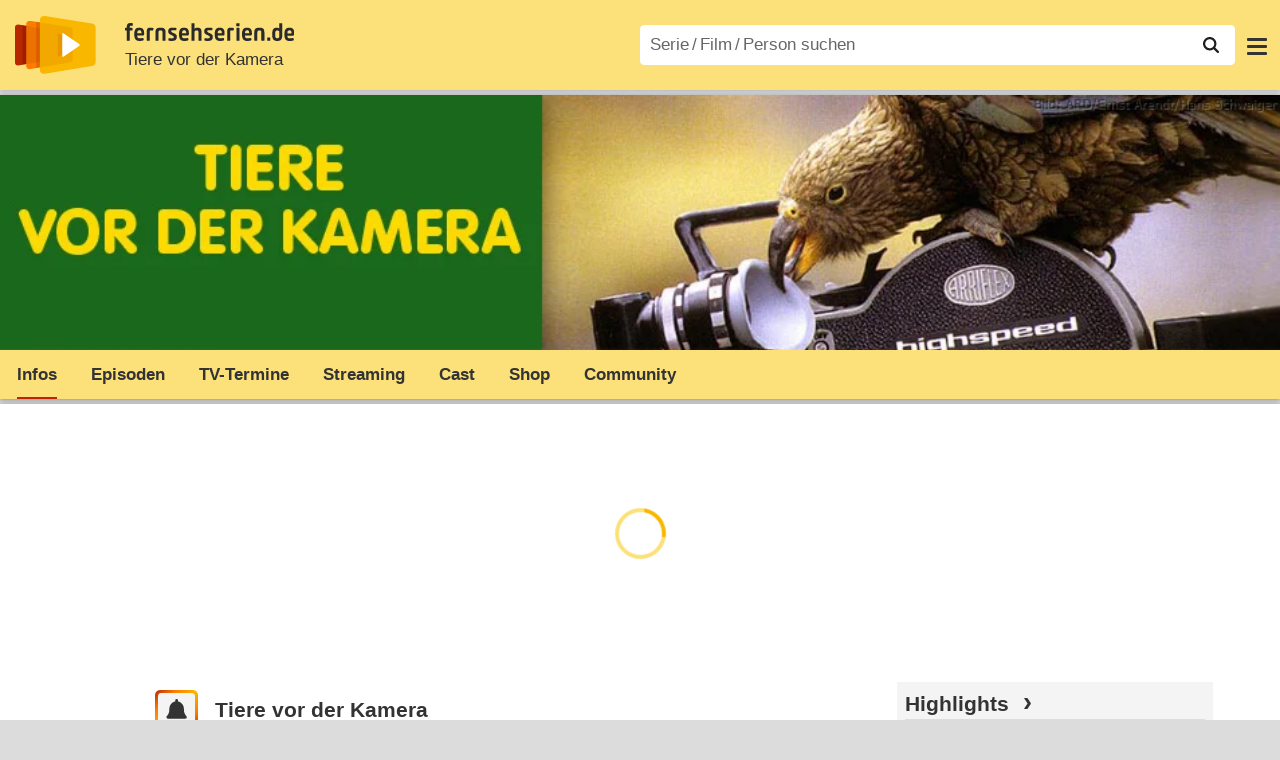

--- FILE ---
content_type: text/html; charset=utf-8
request_url: https://www.fernsehserien.de/tiere-vor-der-kamera
body_size: 19910
content:
<!DOCTYPE html>
			<html dir="ltr" lang="de" >
			<head>
			<meta http-equiv="Content-Type" content="text/html; charset=utf-8">
			<meta name="viewport" content="width=device-width, initial-scale=1, minimum-scale=1, shrink-to-fit=no"><link href="https://bilder.fernsehserien.de" rel="preconnect"><link href="https://bilder.fernsehserien.de" rel="dns-prefetch"><link href="https://bilder.fernsehserien.de/fernsehserien.de/fs-2021/css/main.min-20251215095307.css" rel="preload" as="style" crossedorigin><link href="https://bilder.fernsehserien.de/fernsehserien.de/fs-2021/js/main.min-20251215095308.js" rel="preload" as="script" crossedorigin><link href="https://bilder.fernsehserien.de/fernsehserien.de/fs-2021/img/schriftzug.svg" rel="preload" fetchpriority="high" as="image"><link href="https://bilder.fernsehserien.de/fernsehserien.de/fs-2021/img/logo.svg" rel="preload" fetchpriority="high" as="image"><link href="https://bilder.fernsehserien.de/fernsehserien.de/fs-2021/img/a001_search.svg" rel="preload" fetchpriority="high" as="image"><link href="https://bilder.fernsehserien.de/fernsehserien.de/fs-2021/img/thumbs-up-solid.svg" rel="preload" as="image"><link href="https://bilder.fernsehserien.de/fernsehserien.de/fs-2021/img/thumbs-up-regular.svg" rel="preload" as="image"><link href="https://bilder.fernsehserien.de/fernsehserien.de/fs-2021/img/thumbs-down-solid.svg" rel="preload" as="image"><link href="https://bilder.fernsehserien.de/fernsehserien.de/fs-2021/img/thumbs-down-regular.svg" rel="preload" as="image"><link href="https://bilder.fernsehserien.de/fernsehserien.de/fs-2021/img/pfeil-unten.svg" rel="preload" fetchpriority="high" as="image"><meta name="format-detection" content="telephone=no"><meta name="robots" content="max-image-preview:large">
			<title>Tiere vor der Kamera – fernsehserien.de</title>
			<meta name="title" content="Tiere vor der Kamera" >
			<link rel="search" type="application/opensearchdescription+xml" href="https://bilder.fernsehserien.de/fernsehserien.de/fs-2021/opensearch-20250109141812.xml" title="fernsehserien.de" crossedorigin><link rel="apple-touch-icon" sizes="180x180" href="https://bilder.fernsehserien.de/fernsehserien.de/fs-2021/img/apple-touch-icon.png">
 
<link rel="icon" type="image/svg+xml" href="https://bilder.fernsehserien.de/fernsehserien.de/fs-2021/img/favicon.svg" sizes="any" >
<link rel="icon" type="image/png" sizes="32x32" href="https://bilder.fernsehserien.de/fernsehserien.de/fs-2021/img/favicon-32x32.png" >
<link rel="icon" type="image/png" sizes="16x16" href="https://bilder.fernsehserien.de/fernsehserien.de/fs-2021/img/favicon-16x16.png" >
<link rel="shortcut icon" href="https://bilder.fernsehserien.de/fernsehserien.de/fs-2021/img/favicon.ico" >

<link rel="manifest" href="https://bilder.fernsehserien.de/fernsehserien.de/fs-2021/manifest-20251029114907.json" crossedorigin>
<link rel="mask-icon" href="https://bilder.fernsehserien.de/fernsehserien.de/fs-2021/img/safari-pinned-tab.svg" color="#5bbad5" >
<meta name="apple-mobile-web-app-title" content="fernsehserien.de">
<meta name="application-name" content="fernsehserien.de">
<meta name="msapplication-TileColor" content="#da532c">
<meta name="msapplication-config" content="https://bilder.fernsehserien.de/fernsehserien.de/fs-2021/browserconfig-20251128093643.xml" crossedorigin><meta name="description" content="Tiere vor der Kamera: Die Tierfilmer Ernst Arendt und Hans Schweiger bieten einmalige Tieraufnahmen, wie sie bisher in keiner anderen Tierfilmserie zu …">
			<meta property="og:description" content="Die Tierfilmer Ernst Arendt und Hans Schweiger bieten einmalige Tieraufnahmen, wie sie bisher in keiner anderen Tierfilmserie zu sehen sind. Beide …"><meta property="og:url" content="https://www.fernsehserien.de/tiere-vor-der-kamera">
			<meta property="og:title" content="Tiere vor der Kamera">
			<meta property="og:type" content="video.tv_show"><link rel="image_src" href="https://bilder.fernsehserien.de/sendung/hr/v8533.png"><meta name="twitter:card" content="summary_large_image"> 
<meta name="twitter:title" content="Tiere vor der Kamera">
<meta name="twitter:description" content="Die Tierfilmer Ernst Arendt und Hans Schweiger bieten einmalige Tieraufnahmen, wie sie bisher in keiner anderen Tierfilmserie zu sehen sind. Beide …"><meta name="twitter:site" content="@fernsehserienDE"> <meta property="og:image" content="https://bilder.fernsehserien.de/gfx/bv/tiere-vor-der-kamera.jpg">
<meta property="og:image:width" content="954">
<meta property="og:image:height" content="227">
<meta property="og:image:alt" content="Tiere vor der Kamera">
<meta name="twitter:image" content="https://bilder.fernsehserien.de/gfx/bv/tiere-vor-der-kamera.jpg"><script>var fsBeacon=JSON.parse('{"ref":"fernsehserien","timestamp":1768762433,"seite":"serie-infos","serie":8533}');var fsBeacon2022=JSON.parse('{"ref":"fernsehserien","timestamp":1768762433,"seite":"serie-infos","id":8533,"session":"9479563644e6fd63f1010752dd7874a2","ipHash":"e4a5743ba45d4acc6cedf5a1b0ed8c2c","href":"/tiere-vor-der-kamera","ppid":"b650fbb829d88f8fff2803f613b5e899","eingeloggt":0}');var fs_ppid='b650fbb829d88f8fff2803f613b5e899';</script><meta name="keywords" lang="de" content="Tiere vor der Kamera, Fernsehserie, TV-Serie"><script >var fs_bildformat={extension:"webp",mime_type:"image/webp"};var fs_testmode=false;var fsFeatureFlags={"unaired":1,"feature_flag_serien_infos_serienchecker":1,"feature_flag_staffel_karussell":1,"feature_flag_ga_neu":"","feature_flag_darkmode":"","feature_flag_relative_font_size":"","feature_flag_entdecken":""};var fs_img_dir="https://bilder.fernsehserien.de/fernsehserien.de/fs-2021/img/";var fs_static_dir="https://bilder.fernsehserien.de/fernsehserien.de/fs-2021/";var fs_meta_id="21";var csrfToken="$2y$10$CQrHgLmJ4X49rix3EKHDC.229uXrv6QIcjVnQFVPGScQnDCtouD72";var fs_sp_hour=19;var fs_fallback_css="https://bilder.fernsehserien.de/fernsehserien.de/fs-2021/css/fallback.min-20251215095306.css";var fs_app_google_link="https://play.google.com/store/apps/details?id=de.fernsehserien.www.twa";var fs_app_apple_link="https://apps.apple.com/de/app/fernsehserien-de/id6502283137";</script><script></script><script src="https://bilder.fernsehserien.de/fernsehserien.de/fs-2021/js/main.min-20251215095308.js" crossedorigin></script><script>window.dataLayer = window.dataLayer || [];
 function gtag(){dataLayer.push(arguments);}


  gtag('consent', 'default', {
    'ad_storage': 'denied',
    'analytics_storage': 'denied',
    'ad_user_data':'denied',
    'ad_personalization': 'denied',
    'wait_for_update': 500
  });

  dataLayer.push({
    'event': 'default_consent'
  });


 gtag('js', new Date());
var gaDisplayMode =fsStandalone ? 'standalone' :  'browser';

gtag('config', 'G-L7PGP5N0FJ', {  'display_mode': gaDisplayMode, 'anonymize_ip': true });





</script><script async  src="https://bilder.fernsehserien.de/fernsehserien.de/fs-2021/js/main-async.min-20251215095308.js" crossedorigin></script><script  defer src="https://bilder.fernsehserien.de/fernsehserien.de/fs-2021/js/main-defer.min-20251215095313.js" crossedorigin></script><script  defer src="https://bilder.fernsehserien.de/fernsehserien.de/fs-2021/js/serienmenu.min-20251215095309.js" crossedorigin></script><script  defer src="https://bilder.fernsehserien.de/fernsehserien.de/fs-2021/js/fsFavouriting.min-20251215095312.js" crossedorigin></script><script  defer src="https://bilder.fernsehserien.de/fernsehserien.de/fs-2021/js/fsLiking.min-20251215095309.js" crossedorigin></script><script  defer src="https://bilder.fernsehserien.de/fernsehserien.de/fs-2021/js/fsHorizontal.min-20251215095313.js" crossedorigin></script><link type="text/css" href="https://bilder.fernsehserien.de/fernsehserien.de/fs-2021/css/main.min-20251215095307.css" rel="stylesheet" crossedorigin>
<link type="text/css" href="https://bilder.fernsehserien.de/fernsehserien.de/fs-2021/css/main-print-20250109141812.css" rel="stylesheet" media="print" crossedorigin>
<meta name="google-site-verification" content="czPokEC6jVcjOPms8k8HcDdDIvX2U5fYLeUTJe3p7JM" >
			<meta content="imfernsehen GmbH &amp; Co. KG" name="author">
			<meta content="de" http-equiv="content-language">
			<meta name="language" content="de" >
<meta property="og:site_name" content="fernsehserien.de">
			<meta property="og:locale" content="de_DE">
			<script>var fs_interner_code="serie-infos";var fs_identifier="S - 8533 - Tiere vor der Kamera";</script><script type="application/ld+json">{"@context":"https://schema.org","@type":"BreadcrumbList","itemListElement":[{"@type":"ListItem","position":1,"name":"Home","item":"https://www.fernsehserien.de/"},{"@type":"ListItem","position":2,"name":"Serien","item":"https://www.fernsehserien.de/serien-a-z/a"},{"@type":"ListItem","position":3,"name":"Tiere vor der Kamera","item":"https://www.fernsehserien.de/tiere-vor-der-kamera"},{"@type":"ListItem","position":4,"name":"Infos"}]}</script><script>var fsFallbackOptions=JSON.parse('{"channelId":null,"sendungId":8533,"sendungChannelId":"NewsDokumentationen","sendungChannelRubriken":["Dokumentation","Tiere"],"sendungStreaming":["Pluto TV On Demand","YouTube","Waidwerk","Amazon Prime Video","Prime Video Shop"],"zaehlPixel":"serie-infos","pageId":"serien","personId":null,"episodeId":null,"ausstrahlungsformId":null,"staffel":null,"spielfilmId":null}');</script><script>var werbemittel_fallback_option=false;</script><script>werbemittel_extras();var fs_ad_unit_id='serie-infos';</script><script> adHandler.conversionRateFile = 'https://bilder.fernsehserien.de/fernsehserien.de/fs-2021/json/currency-file-20260118000401.json';</script>

 <script async crossedorigin src="https://bilder.fernsehserien.de/fernsehserien.de/fs-2021/js/cp/IMF_FS_Framework_Mapping_serie-infos.min-20251215095311.js""></script><script async crossedorigin src="https://bilder.fernsehserien.de/fernsehserien.de/fs-2021/js/cp/IMF_FS_Framework-20251209092759.js"></script>




<!-- <meta name=theme-color content="#ffffff"> -->
		

</head>
		<body class="serie"><script>fs_load_cm(fsCmpId ? fsCmpId : 36934);</script><div class=zaehlpixel><noscript><img crossorigin src="https://www.imfernsehen.de/z/z.inc.php?ref=fernsehserien&amp;timestamp=1768762433&amp;seite=serie-infos&amp;serie=8533&amp;noscript=1" alt="" width=1 height=1></noscript></div>
			 <div class=fs-frame-1 itemscope itemtype="http://schema.org/TVSeries" itemprop="mainEntity">


			<div class="page-header-spacer-top"></div><header class="page-header" data-event-level=header>

<div class=headerwrap><div class=header>
				<a class=website-logo target=_top data-event-category="logo" title="zur Startseite von fernsehserien.de" href="/"><img src="https://bilder.fernsehserien.de/fernsehserien.de/fs-2021/img/logo.svg" alt="fernsehserien.de Logo" loading=eager fetchpriority=high width=210 height=150 ></a> <a class=website-titel data-event-category="logo-titel" title="zur Startseite von fernsehserien.de" target=_top href="/"><img loading=eager fetchpriority=high width=300 height=32 src="https://bilder.fernsehserien.de/fernsehserien.de/fs-2021/img/schriftzug.svg"  alt="fernsehserien.de"></a><h1 class=serien-titel itemprop=name ><a itemprop=url href="/tiere-vor-der-kamera" data-event-category="serientitel">Tiere vor der Kamera</a></h1><button class=menu-button   type=button title="Menü" data-event-category-none><span class=menu-button-1></span><span class=menu-button-2></span></button>
			</div>
			</div><div class="page-header-spacer-bottom"></div></header><div class=suchzeile data-event-level=header><form data-fs-searchform data-position=oben autocomplete="off" id=quicksearchform ><input   class=website-suche placeholder="Serie&thinsp;/&thinsp;Film&thinsp;/&thinsp;Person suchen" data-event-category-none name=suchbegriff id=input-suchbegriff value=""   type=search maxlength=50 required ><!--<label class=label-serie-suchen for=input-suchbegriff >Serie&thinsp;/&thinsp;Film&thinsp;/&thinsp;Person suchen</label>--><ul id=suggestlist data-applied=0 data-mehr=0><li class="mehr-button"><span class="fs-button"><button type="submit" data-submit-type=vollständig>mehr…</button></span></li></ul>
				<button class=suchen type=submit data-submit-type=lupe title="Suche starten" 
					  ><img loading=eager fetchpriority=high src="https://bilder.fernsehserien.de/fernsehserien.de/fs-2021/img/a001_search-darkmode.svg"  alt="Lupe" class=color-scheme-dark-alternative><img loading=eager fetchpriority=high src="https://bilder.fernsehserien.de/fernsehserien.de/fs-2021/img/a001_search.svg"  alt="Lupe" ></button></form></div><nav class=page-menu  data-event-category-none data-event-level=header><ul>
			
			<li ><a href="/news" data-event-category="menu-news" >News</a>
			<ul><li><a href="/news" data-event-category="menu-news-alle" >alle Meldungen</a><li><a href="/news/national" data-event-category="menu-news-national" >National</a><li><a href="/news/international" data-event-category="menu-news-international" >International</a><li><a href="/news/medien" data-event-category="menu-news-medien" >Medien</a><li><a href="/news/vermischtes" data-event-category="menu-news-vermischtes" >Vermischtes</a><li><a href="/news/specials" data-event-category="menu-news-specials" >Kritik &amp; Specials</a>
						<li><a href="/news/2026-01" data-event-category="menu-news-archiv" >Archiv</a>
			<li><a href="/newsletter" data-event-category="menu-news-newsletter" >Newsletter</a>
			</ul><li ><a href="/streaming" data-event-category="menu-streamingguide" class=menu-streaming>Streaming<span class=optional4>-Guide</span></a>
			<ul><li><a href="/streaming" data-event-category="menu-streamingguide-übersicht" >Übersicht</a>
<li><a href="/streaming/neu" data-event-category="menu-streamingguide-neu" >Neu verfügbar</a>
<li><a href="/streaming/vorschau" data-event-category="menu-streamingguide-vorschau" >Vorschau</a>
<li><a href="/streaming/letzte-chance" data-event-category="menu-streamingguide-letzte-chance" >Letzte Chance</a>
<li><a href="/streaming/woechentliche-premieren" data-event-category="menu-streamingguide-woechentliche-premieren" >Wöchentliche Premieren</a>
			</ul><li ><a href="/serien-starts" data-event-category="menu-starts" >TV-Starts</a>
			<ul ><li ><a href="/serien-starts/neue-serien" data-event-category="menu-starts-serien" >neue Serien</a>
			<li><a href="/serien-starts/neue-folgen" data-event-category="menu-starts-staffeln" >neue Folgen</a>
			<li><a href="/serien-starts/international" data-event-category="menu-starts-international" >International</a>
			<li><a href="/serien-starts/oesterreich" data-event-category="menu-starts-österreich">Österreich</a>
			<li><a href="/serien-starts/schweiz" data-event-category="menu-starts-schweiz">Schweiz</a>
			<li><a href="/serien-starts/wiederholungen" data-event-category="menu-starts-wiederholungen" >Wiederholungen</a>
			<li><a href="/serien-nach-sendern" data-event-category="menu-az-sender" >Serien nach Sendern</a>

			</ul><li class="  optional3"><a href="/serien-a-z/a" data-event-category="menu-az-serien" >Serien<span class=optional2> A–Z</span></a>
<li class="  optional3"><a href="/filme-a" data-event-category="menu-az-filme" >Filme<span class=optional2> A–Z</span></a><li class=page-menu-spacer><li class="menu-meins menu-meins-ausgeloggt  "><a href="/meins/" data-event-category="menu-login" ><i><figure class="fs-picture"><span class="fs-picture-placeholder" style="padding-top:calc(1% / 1 * 100);background-color:#f1f1f1;"><picture><img src="https://bilder.fernsehserien.de/fernsehserien.de/fs-2021/img/user-solid.svg" alt="Profilbild" title="Profilbild" width="1" height="1" loading="eager" fetchpriority="high"></picture></span></figure></i>Login</a></ul><div class=another-shadow><div class=another-shadow-2></div></div></nav><div class=serienheader data-event-level=header><div class=serienheader-spacer-top></div><a class=serienlogo href="/tiere-vor-der-kamera" data-event-category="serienlogo"><figure class=" mainimg-gross" style="background-color:#60703b;background-image:url([data-uri]);"><picture><source media="(max-width: 320px)" srcset="https://bilder.fernsehserien.de/gfx/bv/tiere-vor-der-kamera-w-320.jpg.webp 1x, https://bilder.fernsehserien.de/gfx/bv/tiere-vor-der-kamera-w-640.jpg.webp 2x" type="image/webp"></source><source media="(min-width: 321px) and (max-width: 360px)" srcset="https://bilder.fernsehserien.de/gfx/bv/tiere-vor-der-kamera-w-360.jpg.webp 1x, https://bilder.fernsehserien.de/gfx/bv/tiere-vor-der-kamera-w-720.jpg.webp 2x" type="image/webp"></source><source media="(min-width: 361px) and (max-width: 375px)" srcset="https://bilder.fernsehserien.de/gfx/bv/tiere-vor-der-kamera-w-375.jpg.webp 1x, https://bilder.fernsehserien.de/gfx/bv/tiere-vor-der-kamera-w-750.jpg.webp 2x" type="image/webp"></source><source media="(min-width: 376px) and (max-width: 414px)" srcset="https://bilder.fernsehserien.de/gfx/bv/tiere-vor-der-kamera-w-414.jpg.webp 1x, https://bilder.fernsehserien.de/gfx/bv/tiere-vor-der-kamera-w-828.jpg.webp 2x" type="image/webp"></source><source media="(min-width: 415px) and (max-width: 768px)" srcset="https://bilder.fernsehserien.de/gfx/bv/tiere-vor-der-kamera-w-768.jpg.webp 1x, https://bilder.fernsehserien.de/gfx/bv/tiere-vor-der-kamera-w-1536.jpg.webp 2x" type="image/webp"></source><source media="(min-width: 769px) and (max-width: 900px)" srcset="https://bilder.fernsehserien.de/gfx/bv/tiere-vor-der-kamera-w-900.jpg.webp 1x, https://bilder.fernsehserien.de/gfx/bv/tiere-vor-der-kamera-w-1800.jpg.webp 2x" type="image/webp"></source><source media="(min-width: 901px) and (max-width: 1100px)" srcset="https://bilder.fernsehserien.de/gfx/bv/tiere-vor-der-kamera-w-1100.jpg.webp 1x, https://bilder.fernsehserien.de/gfx/bv/tiere-vor-der-kamera-w-2200.jpg.webp 2x" type="image/webp"></source><source media="(min-width: 1101px)" srcset="https://bilder.fernsehserien.de/gfx/bv/tiere-vor-der-kamera-w-1300.jpg.webp 1x, https://bilder.fernsehserien.de/gfx/bv/tiere-vor-der-kamera-w-2600.jpg.webp 2x" type="image/webp"></source><img src="https://bilder.fernsehserien.de/gfx/bv/tiere-vor-der-kamera-w-970.jpg.jpg" width="970" height="231" alt="Tiere vor der Kamera" title="Tiere vor der Kamera" loading="eager" fetchpriority="high"></picture></figure></a><meta itemprop="image" content="https://bilder.fernsehserien.de/gfx/bv/tiere-vor-der-kamera.jpg"><meta itemprop="image" content="https://bilder.fernsehserien.de/sendung/v8533.png"><meta itemprop="image" content="https://bilder.fernsehserien.de/sendung/hr/v8533.png"><nav class="series-menu" data-event-category-none><ul><li data-menu-item="infos" class="active"><a draggable="false" href="/tiere-vor-der-kamera" data-event-category="serienmenu-infos" title="Infos"><h2>Infos</h2></a></li><li data-menu-item="episodenguide"><a draggable="false" href="/tiere-vor-der-kamera/episodenguide" data-event-category="serienmenu-episoden" title="Episodenguide">Episoden</a></li><li data-menu-item="sendetermine"><a draggable="false" href="/tiere-vor-der-kamera/sendetermine" data-event-category="serienmenu-sendetermine" title="Sendetermine">TV-Termine</a><ul><li><a draggable="false" href="/tiere-vor-der-kamera/sendetermine" data-event-category="serienmenu-sendetermine-alle">Alle Sender</a></li><li class="bigger"><a draggable="false" href="/tiere-vor-der-kamera/sendetermine/br" data-event-category="serienmenu-sendetermine-sender">BR</a></li><li class="bigger"><a draggable="false" href="/tiere-vor-der-kamera/sendetermine/dokusat" data-event-category="serienmenu-sendetermine-sender">Dokusat</a></li></ul></li><li data-menu-item="streams"><a draggable="false" href="/tiere-vor-der-kamera/streams" data-event-category="serienmenu-streams" title="Streaming">Streaming</a><ul><li><a draggable="false" href="/tiere-vor-der-kamera/streams" data-event-category="serienmenu-streams-alle">Alle Anbieter</a></li><li><a draggable="false" href="/tiere-vor-der-kamera/streams/amazon-prime-video" data-event-category="serienmenu-streams-amazon-prime-video">Amazon Prime Video</a></li><li><a draggable="false" href="/tiere-vor-der-kamera/streams/prime-video-shop" data-event-category="serienmenu-streams-prime-video-shop">Prime Video Shop</a></li><li><a draggable="false" href="/tiere-vor-der-kamera/streams/pluto-tv-on-demand" data-event-category="serienmenu-streams-pluto-tv-on-demand">Pluto TV On Demand</a></li><li><a draggable="false" href="/tiere-vor-der-kamera/streams/youtube" data-event-category="serienmenu-streams-youtube">YouTube</a></li><li><a draggable="false" href="/tiere-vor-der-kamera/streams/waidwerk-prime-video-channels" data-event-category="serienmenu-streams-waidwerk-prime-video-channels">Waidwerk</a></li></ul></li><li data-menu-item="cast-crew"><a draggable="false" href="/tiere-vor-der-kamera/cast-crew" data-event-category="serienmenu-castcrew" data-event-interaction-content="cast-crew" data-event-link-group="serie" title="Cast &amp; Crew">Cast</a></li><li data-menu-item="dvd-blu-ray"><a draggable="false" href="/tiere-vor-der-kamera/dvd-blu-ray" data-event-category="serienmenu-dvds" title="DVD &amp; Blu-ray">Shop</a></li><li data-menu-item="community"><a draggable="false" href="/tiere-vor-der-kamera/community" data-event-category="serienmenu-community" title="Community">Community</a><!--<li class="weitere" ><a  draggable=false    title="mehr"  data-event-category="serienmenu-mehr"></a><ul id=series-menu-weitere></ul>--></li></ul></nav><i class=nav-pfeile style=visibility:hidden><button data-nav-pfeil data-nav-pfeil-back class="nav-pfeil nav-pfeil-back   " data-event-category="serienmenu-button-zurück" title=zurück></button><button  data-nav-pfeil data-nav-pfeil-fore  class="nav-pfeil nav-pfeil-fore" data-event-category="serienmenu-button-vor" title=weiter></button></i><div class=serienheader-spacer-bottom-wrapper><div class=serienheader-spacer-bottom></div></div></div><div class=sticky-anchor-wrapper><div class=sticky-anchor></div></div><div class=fs-frame-2-spacer-top></div><div class=fs-frame-2 id=fs-frame-2 ><div class=print-title>Tiere vor der Kamera</div><nav class=hidden><ul><li><a href="#und-ndash-Kauftipps"   data-google-interstitial=false  data-event-category-none>&ndash; Kauftipps</a><li><a href="#Sendetermine"   data-google-interstitial=false  data-event-category-none>Streaming & Sendetermine</a><li><a href="#Community"   data-google-interstitial=false  data-event-category-none>Community</a><li><a href="#Cast-Crew"   data-google-interstitial=false  data-event-category-none>Cast & Crew</a><li><a href="#Dies-das"   data-google-interstitial=false  data-event-category-none>Dies & das</a><li><a href="#Links"   data-google-interstitial=false  data-event-category-none>Weiterführende Links</a></ul></nav><main data-jahr="2026" ><article class=mt0><div class=fs_header-serie><ins id="werbemittel-fs_header" class="werbemittel werbemittel-show-label werbemittel-loading werbemittel-content werbemittel-content-full "><fs-label></fs-label><div id=fs_d_header-label class=werbemittel-label></div><div id=fs_d_header  data-werbemittel-container></div><script>fs_werbemittel('d_header',null, false);</script></ins><ins id="werbemittel-fs_sticky" class="werbemittel werbemittel-empty"><div id=fs_m_sticky-label class=werbemittel-label></div><div id=fs_m_sticky  data-werbemittel-container></div><button type=button data-werbemittel-sticky-close class=werbemittel-sticky-button title="Schließen" data-event-category=werbung-zu></button><script>fs_werbemittel(null,'m_sticky', false);</script></ins></div><!-- fs-hinweis --><div class=flexer><div data-event-level=main class="serie-content-left serie-content-left-image-large" data-werbung-root><section class=serie-top-infos><script>getContentWidth(true);</script><meta itemprop=genre content="Dokuserien"><meta itemprop=genre content="Dokumentation"><meta itemprop=genre content="Tiere"><div class="serieninfos"><div class=serie-titel-favbutton><div class=seriestitle>Tiere vor der Kamera</div><div class=fave-button-wrapper><span class="fs-button fs-button-feed fs-button-add fs-button-add-square"><button    data-favouriter-login    data-referrer=serie    data-type=sendung data-id="8533"  data-title="Tiere vor der Kamera" data-event-category="button-abonnieren-overlay-alog" type=button title="Meinem Feed hinzufügen"><figure class="fs-picture"><span class="fs-picture-placeholder" style="padding-top:calc(1% / 1 * 100);"><picture class="color-scheme-dark-alternative"><img src="https://bilder.fernsehserien.de/fernsehserien.de/fs-2021/img/bell-solid-darkmode.svg" alt="Meinen Serien hinzufügen" title="Meinen Serien hinzufügen" width="1" height="1" loading="eager" fetchpriority="high"></picture><picture><img src="https://bilder.fernsehserien.de/fernsehserien.de/fs-2021/img/bell-solid.svg" alt="Meinen Serien hinzufügen" title="Meinen Serien hinzufügen" width="1" height="1" loading="eager" fetchpriority="high"></picture></span></figure><figure class="fs-picture"><span class="fs-picture-placeholder" style="padding-top:calc(1% / 1 * 100);"><picture><img src="https://bilder.fernsehserien.de/fernsehserien.de/fs-2021/img/check-solid.svg" alt="entfernen" title="entfernen" width="1" height="1" loading="eager" fetchpriority="high"></picture></span></figure></button></span></div></div><meta itemprop=inLanguage content="de"><div class=serie-produktionsjahre ><abbr itemprop=countryOfOrigin title="Deutschland">D</abbr> 1977–2021</div><div class=serie-infos-buttons><span class="fs-button fs-button-ansehen"><button type=button data-event-category="button-jetzt-ansehen"   data-sendung-id="8533"    data-jetzt-ansehen  title="Tiere vor der Kamera jetzt ansehen"><figure class="fs-picture"><span class="fs-picture-placeholder" style="padding-top:calc(51% / 38 * 100);"><picture><img src="https://bilder.fernsehserien.de/fernsehserien.de/fs-2021/img/fs-logo-pfeil-schwarz.svg" alt="jetzt online streamen" title="jetzt online streamen" width="38" height="51" loading="eager" fetchpriority="high"></picture></span></figure>jetzt ansehen</button></span><span class="fs-button fs-button-like" ><button  data-type=like  data-data-type=sendung data-id="8533"   data-value="0" data-count="2"  data-event-category="button-daumen-hoch-overlay" data-liker-login  type=button data-title-checked="„Gefällt mir“ zurücknehmen" data-title-unchecked="Serie gefällt mir"  title="Serie gefällt mir"></button></span><span class="fs-button fs-button-dislike"   ><button  data-type=dislike data-data-type=sendung data-id="8533" data-value="0"  data-event-category="button-daumen-runter-overlay"   data-liker-login  type=button data-title-checked="„Gefällt mir nicht“ zurücknehmen" data-title-unchecked="Serie gefällt mir nicht" title="Serie gefällt mir nicht"></button></span></div><ul class=genrepillen><li>Dokumentation<li>Tiere</ul></div><ul class=serie-infos-ausstrahlungsformen ><li><a data-event-category="liste-ausstrahlungsformen" href="/tiere-vor-der-kamera/episodenguide/0/12335"><span itemprop=numberOfEpisodes>57</span> Folgen</a></ul><ea-angaben-wrapper><ea-angaben-wrapper-inner><ea-angaben><ea-angabe><ea-angabe-titel>Deutsche TV-Premiere</ea-angabe-titel> <ea-angabe-datum><time  itemprop="startDate datePublished" datetime="1977-04-17">17.04.1977 </time></ea-angabe-datum> <ea-angabe-sender>ARD</ea-angabe-sender></ea-angabe></ea-angaben></ea-angaben-wrapper-inner></ea-angaben-wrapper><div class="favorit-stoerer  favorit-stoerer-no-grafik  favorit-stoerer-content  favorit-stoerer-not-added no-print"><a class=stoerer-serienlogo title="Tiere vor der Kamera" data-event-category=störer-grafik-A href="/tiere-vor-der-kamera"><figure class="fs-picture no-newsmeldung"><span class="fs-picture-placeholder" style="padding-top:calc(315% / 239 * 100);background-color:#fce17a;"><div class="lazy" data-alt="fernsehserien.de App" data-src="https://bilder.fernsehserien.de/fernsehserien.de/fs-2021/img/Handy_FSApp2.svg" data-width="239" data-height="315"></div></span></figure><figure class="fs-picture no-newsmeldung"><span class="fs-picture-placeholder" style="padding-top:calc(8% / 15 * 100);background-image:url([data-uri]);background-color:#81624a;"><div class="lazy" data-alt="Tiere vor der Kamera – Bild: ARD/Ernst Arendt/Hans Schwaiger" data-src="https://bilder.fernsehserien.de/sendung/hr/v8533.png" data-width="15" data-height="8"></div></span></figure></a><div><span>Erhalte Neuigkeiten zu <a   data-event-category=störer-textlink-A href="/tiere-vor-der-kamera"><b>Tiere vor der Kamera</b></a> direkt auf dein Handy. <span class=element-standalone>Kostenlos per App-Benachrichtigung.</span> <span class=element-not-standalone>Kostenlos mit der <b>fernsehserien.de</b> App.</span>
<div class=fs-buttons><span class="fs-button fs-button-feed fs-button-feed-white fs-button-add"><button  data-favouriter-login   data-referrer=""  data-type=sendung data-title="Tiere vor der Kamera" data-id="8533"  data-event-category="störer-button-abonnieren-alog-A" type=button><figure class="fs-picture no-newsmeldung"><span class="fs-picture-placeholder" style="padding-top:calc(1% / 1 * 100);"><picture class="color-scheme-dark-alternative"><img src="https://bilder.fernsehserien.de/fernsehserien.de/fs-2021/img/bell-solid-darkmode.svg" alt="Meinen Serien hinzufügen" title="Meinen Serien hinzufügen" width="1" height="1" loading="eager" fetchpriority="high"></picture><picture><img src="https://bilder.fernsehserien.de/fernsehserien.de/fs-2021/img/bell-solid.svg" alt="Meinen Serien hinzufügen" title="Meinen Serien hinzufügen" width="1" height="1" loading="eager" fetchpriority="high"></picture></span></figure>Benachrichtige mich</button></span></div></span></div></div>
<div class="favorit-stoerer  favorit-stoerer-no-grafik  favorit-stoerer-content favorit-stoerer-added no-print">
<a class=stoerer-serienlogo title="Tiere vor der Kamera" data-event-category=störer-grafik-A href="/tiere-vor-der-kamera"><figure class="fs-picture no-newsmeldung"><span class="fs-picture-placeholder" style="padding-top:calc(315% / 239 * 100);background-color:#fce17a;"><div class="lazy" data-alt="fernsehserien.de App" data-src="https://bilder.fernsehserien.de/fernsehserien.de/fs-2021/img/Handy_FSApp2.svg" data-width="239" data-height="315"></div></span></figure><figure class="fs-picture no-newsmeldung"><span class="fs-picture-placeholder" style="padding-top:calc(8% / 15 * 100);background-image:url([data-uri]);background-color:#81624a;"><div class="lazy" data-alt="Tiere vor der Kamera – Bild: ARD/Ernst Arendt/Hans Schwaiger" data-src="https://bilder.fernsehserien.de/sendung/hr/v8533.png" data-width="15" data-height="8"></div></span></figure></a><div><span>Alle Neuigkeiten zu <a   data-event-category=störer-textlink-A href="/tiere-vor-der-kamera"><b>Tiere vor der Kamera</b></a> und weiteren Serien
deiner Liste findest du in deinem
persönlichen Feed.
<div class=fs-buttons><a class="fs-button fs-button-feed fs-button-feed-white" href="/meins/" data-event-category="störer-button-feed-A"><button  type=button  ><span class=" fs-linkable">Zu meinem Feed</span></button></a></div></span></div></div><werbung></werbung><div itemprop=description class=serie-beschreibung>Die Tierfilmer Ernst Arendt und Hans Schweiger bieten einmalige Tieraufnahmen, wie sie bisher in keiner anderen Tierfilmserie zu sehen sind. Beide gehen vollkommen in ihrer Arbeit auf. Alle bisher gezeigten Filme hatten eine sehr humorvolle Kommentierung, die von Hans Schweiger mit viel Augenzwinkern gesprochen wurde. Die gezeigten Tiere befinden sich in ihrer freien Wildbahn, absolut ungezähmt und dennoch unendlich vertraut. <i>(Text: Renate Trapp)</i></div><ul class=serie-beziehungsarten><li>gezeigt bei <a data-event-category="liste-verknüpfungen" class=bold href="/natur-exclusiv">natur exclusiv</a>, <a data-event-category="liste-verknüpfungen" class=bold href="/erlebnis-erde">Erlebnis Erde</a>, <a data-event-category="liste-verknüpfungen" class=bold href="/abenteuer-wildnis">Abenteuer Wildnis</a><li>u. a. mit <a data-event-category="liste-verknüpfungen" class=bold href="/highway-in-die-eiszeit">Highway in die Eiszeit</a>, <a data-event-category="liste-verknüpfungen" class=bold href="/highway-durch-die-praerie">Highway durch die Prärie</a>, <a data-event-category="liste-verknüpfungen" class=bold href="/highway-durch-die-rocky-mountains-2011">Highway durch die Rocky Mountains</a>, <a data-event-category="liste-verknüpfungen" class=bold href="/highway-durch-australien">Highway durch Australien</a></ul><ul class=fs-buttons><li><a data-event-category="button-episodenliste"  class=fs-button href="/tiere-vor-der-kamera/episodenguide"><button type=button>Übersicht mit allen Folgen</button></a></ul></section><werbung></werbung><section class="no-print"><header><h2 class=header-2015 id="und-ndash-Kauftipps"><a  data-event-category=titel-shop class="fs-linkable" href="/tiere-vor-der-kamera/dvd-blu-ray">Tiere vor der Kamera &ndash; Kauftipps</a></h2></header><ul class="kaufartikel-horizontal kaufartikel-horizontal-4"><li><a href="https://www.amazon.de/dp/B0D2M19WVD?tag=imf-dvd-fsi-21&amp;linkCode=ogi&amp;th=1&amp;psc=1" data-event-category="amazon-02" target=_blank rel="nofollow noopener" class="ep-hover"><figure class="fs-picture"><span class="fs-picture-placeholder" style="padding-top:calc(6% / 5 * 100);background-image:url([data-uri]);background-color:#959489;"><div data-external="1" class="lazy" data-alt="Abenteuer Wildnis 2 (8 DVDs)" data-remove-bg="1" data-src="https://m.media-amazon.com/images/I/61iSEZdQMRL.jpg" data-width="5" data-height="6"></div></span><figcaption class="affiliate-kennzeichnung">Abenteuer Wildnis 2 (8 DVDs)</figcaption></figure></a><li><a href="https://www.amazon.de/dp/B0D2LZ4ZT6?tag=imf-dvd-fsi-21&amp;linkCode=ogi&amp;th=1&amp;psc=1" data-event-category="amazon-02" target=_blank rel="nofollow noopener" class="ep-hover"><figure class="fs-picture"><span class="fs-picture-placeholder" style="padding-top:calc(6% / 5 * 100);background-image:url([data-uri]);background-color:#877d6d;"><div data-external="1" class="lazy" data-alt="Abenteuer Wildnis 1 (8 DVDs)" data-remove-bg="1" data-src="https://m.media-amazon.com/images/I/51pS8ilwb0L.jpg" data-width="5" data-height="6"></div></span><figcaption class="affiliate-kennzeichnung">Abenteuer Wildnis 1 (8 DVDs)</figcaption></figure></a><li><a href="https://www.amazon.de/dp/3835402625?tag=imf-dvd-fsi-21&amp;linkCode=ogi&amp;th=1&amp;psc=1" data-event-category="amazon-02" target=_blank rel="nofollow noopener" class="ep-hover"><figure class="fs-picture"><span class="fs-picture-placeholder" style="padding-top:calc(6% / 5 * 100);background-image:url([data-uri]);background-color:#9aaaa5;"><div data-external="1" class="lazy" data-alt="Wer ist der Superstar? Vogelstimmen – einmal anders präsentiert! Mit der Superstar-DVD aus „Tiere vor der Kamera“" data-remove-bg="1" data-src="https://m.media-amazon.com/images/I/51XpjiL9lDL.jpg" data-width="5" data-height="6"></div></span><figcaption class="affiliate-kennzeichnung">Wer ist der Superstar? Vogelstimmen – einmal anders präsentiert! Mit der Superstar-DVD aus „Tiere vor der Kamera“ (Buch)</figcaption></figure></a><li><a href="https://www.amazon.de/dp/B00004RN07?tag=imf-dvd-fsi-21&amp;linkCode=ogi&amp;th=1&amp;psc=1" data-event-category="amazon-02" target=_blank rel="nofollow noopener" class="ep-hover"><figure class="fs-picture"><span class="fs-picture-placeholder" style="padding-top:calc(6% / 5 * 100);background-image:url([data-uri]);background-color:#788050;"><div data-external="1" class="lazy" data-alt="Aus dem Familienleben der Grizzly-Bären" data-remove-bg="1" data-src="https://m.media-amazon.com/images/I/51X0KNBAJHL.jpg" data-width="5" data-height="6"></div></span><figcaption class="affiliate-kennzeichnung">Aus dem Familienleben der Grizzly-Bären (VHS)</figcaption></figure></a></ul><ul class=fs-buttons><li><a class=fs-button data-event-category="button-dvds" href="/tiere-vor-der-kamera/dvd-blu-ray"><button type=button>alle DVDs & Blu-rays</button></a></ul></section><werbung></werbung><!-- Memcache Ende: 19.01.2026 04:18:37, Memcache Ausstrahlungsende: 23.01.2026 11:50:00 --><section class="no-print"><header><h2 class=header-2015 id=Sendetermine>Tiere vor der Kamera &ndash; Streaming & Sendetermine</h2></header><ul class=ausstrahlungs-boxen data-spalten-2="2"  data-spalten-3="3"  data-spalten-4="3"  data-spalten-5="5" ><li class="ep-hover"><a data-event-category="streams-amazon-prime-video-6" rel="nofollow noopener" href="https://watch.amazon.de/detail?gti=amzn1.dv.gti.04c74f54-96e6-40e4-a512-c8fa1aeaaf61&tag=imf-pri-fs-21" target="_blank" title="Tiere vor der Kamera jetzt ansehen bei Amazon Prime Video"><dl class=ausstrahlungs-box><dt><figure class="fs-picture"><span class="fs-picture-placeholder" style="padding-top:calc(25% / 70 * 100);background-image:url([data-uri]);background-color:#bad9fe;"><div class="lazy" data-alt="Amazon Prime Video" data-remove-bg="1" data-src="https://bilder.fernsehserien.de/video/hr/137-bcd049880a19cf0cb46c3f4e28c825ca.svg" data-src-dark="https://bilder.fernsehserien.de/video/hr-inv/137-979cc594c5c29a7f73b7432e2d500390.svg" data-width="70" data-height="25"></div></span></figure></dt><dd class="affiliate-kennzeichnung"><figure class="fs-picture"><span class="fs-picture-placeholder" style="padding-top:calc(1% / 1 * 100);"><div class="lazy" data-alt="jetzt ansehen" data-src="https://bilder.fernsehserien.de/fernsehserien.de/fs-2021/img/fs-logo-pfeil-grau.svg" data-width="1" data-height="1"></div></span></figure>jetzt ansehen</dd></dl><li class="ep-hover"><a data-event-category="streams-prime-video-shop-6" rel="nofollow noopener" href="https://watch.amazon.de/detail?gti=amzn1.dv.gti.04c74f54-96e6-40e4-a512-c8fa1aeaaf61&tag=imf-vod-fs-21" target="_blank" title="Tiere vor der Kamera jetzt ansehen im Prime Video Shop"><dl class=ausstrahlungs-box><dt><figure class="fs-picture"><span class="fs-picture-placeholder" style="padding-top:calc(25% / 70 * 100);background-image:url([data-uri]);background-color:#bed4ef;"><div class="lazy" data-alt="Prime Video Shop" data-remove-bg="1" data-src="https://bilder.fernsehserien.de/video/hr/40-f259a0bae0875b4ca7e2273fe53fc617.svg" data-src-dark="https://bilder.fernsehserien.de/video/hr-inv/40-c5c39ed4c56a9b012d4609433b9e027c.svg" data-width="70" data-height="25"></div></span></figure></dt><dd class="affiliate-kennzeichnung"><figure class="fs-picture"><span class="fs-picture-placeholder" style="padding-top:calc(1% / 1 * 100);"><div class="lazy" data-alt="jetzt ansehen" data-src="https://bilder.fernsehserien.de/fernsehserien.de/fs-2021/img/fs-logo-pfeil-grau.svg" data-width="1" data-height="1"></div></span></figure>jetzt ansehen</dd></dl><li class="ep-hover"><a data-event-category="streams-waidwerk-prime-video-channels-6" rel="nofollow noopener" href="https://watch.amazon.de/detail?gti=amzn1.dv.gti.e3b3b8d6-7795-4aad-ac56-2afdae8cd29d" target="_blank" title="Tiere vor der Kamera jetzt ansehen bei Waidwerk"><dl class=ausstrahlungs-box><dt><figure class="fs-picture"><span class="fs-picture-placeholder" style="padding-top:calc(25% / 70 * 100);background-image:url([data-uri]);background-color:#151719;"><div class="lazy" data-alt="Waidwerk" data-remove-bg="1" data-src="https://bilder.fernsehserien.de/video/hr/344-045dbb038b141c3f0a849615e2722abc.png" data-width="70" data-height="25"></div></span></figure></dt><dd class="affiliate-kennzeichnung"><figure class="fs-picture"><span class="fs-picture-placeholder" style="padding-top:calc(1% / 1 * 100);"><div class="lazy" data-alt="jetzt ansehen" data-src="https://bilder.fernsehserien.de/fernsehserien.de/fs-2021/img/fs-logo-pfeil-grau.svg" data-width="1" data-height="1"></div></span></figure>jetzt ansehen</dd><dd class=ausstrahlungs-box-plattform><span></span><div>Prime Video Zusatz-Kanäle</div><span></span></dd></dl><li class="ep-hover"><a data-event-category="streams-pluto-tv-on-demand-6" rel="nofollow noopener" href="http://pluto.tv/on-demand/series/tiere-vor-der-kamera-de/season/1/episode/singende-vogel-1973-1-1" target="_blank" title="Tiere vor der Kamera jetzt ansehen bei Pluto TV On Demand"><dl class=ausstrahlungs-box><dt><figure class="fs-picture"><span class="fs-picture-placeholder" style="padding-top:calc(25% / 70 * 100);background-image:url([data-uri]);background-color:#ffffff;"><div class="lazy" data-alt="Pluto TV On Demand" data-remove-bg="1" data-src="https://bilder.fernsehserien.de/video/hr/225-c35ee41a5692af0e6ca664294e9ca668.svg" data-src-dark="https://bilder.fernsehserien.de/video/hr-inv/225-08b244bf788427799b4415e2818d8bfe.png" data-width="70" data-height="25"></div></span></figure></dt><dd class=""><figure class="fs-picture"><span class="fs-picture-placeholder" style="padding-top:calc(1% / 1 * 100);"><div class="lazy" data-alt="jetzt ansehen" data-src="https://bilder.fernsehserien.de/fernsehserien.de/fs-2021/img/fs-logo-pfeil-grau.svg" data-width="1" data-height="1"></div></span></figure>jetzt ansehen</dd></dl><li class="ep-hover"><a data-event-category="streams-youtube-6" rel="nofollow noopener" href="https://www.youtube.com/watch?v=cBmNi-yNo6M" target="_blank" title="Tiere vor der Kamera jetzt ansehen bei YouTube"><dl class=ausstrahlungs-box><dt><figure class="fs-picture"><span class="fs-picture-placeholder" style="padding-top:calc(25% / 70 * 100);background-image:url([data-uri]);background-color:#b87171;"><div class="lazy" data-alt="YouTube" data-remove-bg="1" data-src="https://bilder.fernsehserien.de/video/svg/13.svg" data-src-dark="https://bilder.fernsehserien.de/video/hr-inv/13.png" data-width="70" data-height="25"></div></span></figure></dt><dd class=""><figure class="fs-picture"><span class="fs-picture-placeholder" style="padding-top:calc(1% / 1 * 100);"><div class="lazy" data-alt="jetzt ansehen" data-src="https://bilder.fernsehserien.de/fernsehserien.de/fs-2021/img/fs-logo-pfeil-grau.svg" data-width="1" data-height="1"></div></span></figure>jetzt ansehen</dd></dl></ul><werbung></werbung><div class="sendetermine-2019-fade"><div role=table class=" sendetermine-2019 sendetermine-2019-sendung"><a role="rowgroup" href="/tiere-vor-der-kamera/folgen/53-highway-durch-australien-2-die-nullarbor-801022" title="zur Episode" data-event-category="liste-sendetermine" itemprop="publication" itemscope itemtype="http://schema.org/BroadcastEvent" class=ep-hover><meta itemprop=url content="/tiere-vor-der-kamera/sendetermine/br/23.01.2026-11:50-Uhr"><div role=row  id="jahr-2026"  class="sendetermine-2019-even"><span class=sendetermine-2019-streams role=cell></span> <span role=cell class=sendetermine-2019-wochentag >Fr.<span class=only-smartphone2> 23.01.</span><span class="only-smartphone2 sendetermine-2019-uhrzeit-smartphone" ><div>11:50&ndash;12:35</div></span></span> <span role=cell class="sendetermine-2019-datum no-smartphone2" ><time itemprop="startDate" datetime="2026-01-23T11:50:00+01:00">23.01.</time></span> <span role=cell class="no-smartphone2 sendetermine-2019-uhrzeit">11:50&ndash;<time itemprop="endDate" datetime="2026-01-23T12:35:00+01:00">12:35</time></span> <span role=cell class=sendetermine-2019-sender itemprop="publishedOn" itemscope itemtype="http://schema.org/BroadcastService" ><span itemprop=name  title="BR"  content="BR"><figure class="fs-picture"><span class="fs-picture-placeholder" style="padding-top:calc(25% / 70 * 100);background-image:url([data-uri]);background-color:#22afd8;"><div class="lazy" data-alt="BR" data-remove-bg="1" data-src="https://bilder.fernsehserien.de/logos/svg/9-fccb53115ce8c11a807abab311d4660c.svg" data-width="70" data-height="25"></div></span></figure></span></span> <span role=cell class="sendetermine-2019-ausstrahlungsform-staffel-titel-episodennummer"><abbr title="57 Folgen"></abbr><span class="only-smartphone2 sendetermine-2019-staffel-und-episode-smartphone"><div >53</div></span></span> <span role=cell class="sendetermine-2019-episodennummer-sub" ></span> <span role=cell class="no-smartphone2 sendetermine-2019-staffel-und-episode" >53</span> <span role=cell class="no-smartphone2 sendetermine-2019-staffel-und-episode-sub" ></span> <span role=cell class=sendetermine-2019-episodentitel >Highway durch Australien (2): Die Nullarbor</span></div></a><a role="rowgroup" href="/tiere-vor-der-kamera/folgen/55-highway-durch-australien-4-im-heissen-herz-1723367" title="zur Episode" data-event-category="liste-sendetermine" itemprop="publication" itemscope itemtype="http://schema.org/BroadcastEvent" class=ep-hover><meta itemprop=url content="/tiere-vor-der-kamera/sendetermine/dokusat/26.01.2026-16:15-Uhr"><div role=row  class="sendetermine-2019-odd"><span class=sendetermine-2019-streams role=cell></span> <span role=cell class=sendetermine-2019-wochentag >Mo.<span class=only-smartphone2> 26.01.</span><span class="only-smartphone2 sendetermine-2019-uhrzeit-smartphone" ><div>16:15&ndash;17:20</div></span></span> <span role=cell class="sendetermine-2019-datum no-smartphone2" ><time itemprop="startDate" datetime="2026-01-26T16:15:00+01:00">26.01.</time></span> <span role=cell class="no-smartphone2 sendetermine-2019-uhrzeit">16:15&ndash;<time itemprop="endDate" datetime="2026-01-26T17:20:00+01:00">17:20</time></span> <span role=cell class=sendetermine-2019-sender itemprop="publishedOn" itemscope itemtype="http://schema.org/BroadcastService" ><span itemprop=name  title="Dokusat"  content="Dokusat"><figure class="fs-picture"><span class="fs-picture-placeholder" style="padding-top:calc(25% / 70 * 100);"><div class="lazy" data-alt="Dokusat" data-remove-bg="1" data-src="https://bilder.fernsehserien.de/logos/svg/1083-200531328656bdcefbc7092d0d2b7aa3.svg" data-src-dark="https://bilder.fernsehserien.de/logos/svg-inv/1083-fe708d6a9fd3524311c88e4168fbb493.svg" data-width="70" data-height="25"></div></span></figure></span></span> <span role=cell class="sendetermine-2019-ausstrahlungsform-staffel-titel-episodennummer"><abbr title="57 Folgen"></abbr><span class="only-smartphone2 sendetermine-2019-staffel-und-episode-smartphone"><div >55</div></span></span> <span role=cell class="sendetermine-2019-episodennummer-sub" ></span> <span role=cell class="no-smartphone2 sendetermine-2019-staffel-und-episode" >55</span> <span role=cell class="no-smartphone2 sendetermine-2019-staffel-und-episode-sub" ></span> <span role=cell class=sendetermine-2019-episodentitel >Highway durch Australien (4): Im heißen Herz</span></div></a><a role="rowgroup" href="/tiere-vor-der-kamera/folgen/57-highway-durch-australien-6-bis-zur-nordspitze-1723369" title="zur Episode" data-event-category="liste-sendetermine" itemprop="publication" itemscope itemtype="http://schema.org/BroadcastEvent" class=ep-hover><meta itemprop=url content="/tiere-vor-der-kamera/sendetermine/dokusat/26.01.2026-17:20-Uhr"><div role=row  class="sendetermine-2019-even"><span class=sendetermine-2019-streams role=cell></span> <span role=cell class=sendetermine-2019-wochentag >Mo.<span class=only-smartphone2> 26.01.</span><span class="only-smartphone2 sendetermine-2019-uhrzeit-smartphone" ><div>17:20&ndash;18:30</div></span></span> <span role=cell class="sendetermine-2019-datum no-smartphone2" ><time itemprop="startDate" datetime="2026-01-26T17:20:00+01:00">26.01.</time></span> <span role=cell class="no-smartphone2 sendetermine-2019-uhrzeit">17:20&ndash;<time itemprop="endDate" datetime="2026-01-26T18:30:00+01:00">18:30</time></span> <span role=cell class=sendetermine-2019-sender itemprop="publishedOn" itemscope itemtype="http://schema.org/BroadcastService" ><span itemprop=name  title="Dokusat"  content="Dokusat"><figure class="fs-picture"><span class="fs-picture-placeholder" style="padding-top:calc(25% / 70 * 100);"><div class="lazy" data-alt="Dokusat" data-remove-bg="1" data-src="https://bilder.fernsehserien.de/logos/svg/1083-200531328656bdcefbc7092d0d2b7aa3.svg" data-src-dark="https://bilder.fernsehserien.de/logos/svg-inv/1083-fe708d6a9fd3524311c88e4168fbb493.svg" data-width="70" data-height="25"></div></span></figure></span></span> <span role=cell class="sendetermine-2019-ausstrahlungsform-staffel-titel-episodennummer"><abbr title="57 Folgen"></abbr><span class="only-smartphone2 sendetermine-2019-staffel-und-episode-smartphone"><div >57</div></span></span> <span role=cell class="sendetermine-2019-episodennummer-sub" ></span> <span role=cell class="no-smartphone2 sendetermine-2019-staffel-und-episode" >57</span> <span role=cell class="no-smartphone2 sendetermine-2019-staffel-und-episode-sub" ></span> <span role=cell class=sendetermine-2019-episodentitel >Highway durch Australien (6): Bis zur Nordspitze</span></div></a><a role="rowgroup" href="/tiere-vor-der-kamera/folgen/11-in-den-wuesten-australiens-419589" title="zur Episode" data-event-category="liste-sendetermine" itemprop="publication" itemscope itemtype="http://schema.org/BroadcastEvent" class=ep-hover><meta itemprop=url content="/tiere-vor-der-kamera/sendetermine/dokusat/26.01.2026-19:00-Uhr"><div role=row  class="sendetermine-2019-odd"><span class=sendetermine-2019-streams role=cell><span class="fs-button fs-button-episodenliste fs-button-episodenliste-ansehen"><button type=button data-sendung-id="8533"  data-sendetermin-id="1083-SDG_04311-2026-01-26-19-00-00"  data-episode-id="419589" data-event-category="button-jetzt-ansehen-auf"  data-jetzt-ansehen     title="0.11 In den Wüsten Australiens jetzt ansehen"></button></span></span> <span role=cell class=sendetermine-2019-wochentag >Mo.<span class=only-smartphone2> 26.01.</span><span class="only-smartphone2 sendetermine-2019-uhrzeit-smartphone" ><div>19:00&ndash;19:40</div></span></span> <span role=cell class="sendetermine-2019-datum no-smartphone2" ><time itemprop="startDate" datetime="2026-01-26T19:00:00+01:00">26.01.</time></span> <span role=cell class="no-smartphone2 sendetermine-2019-uhrzeit">19:00&ndash;<time itemprop="endDate" datetime="2026-01-26T19:40:00+01:00">19:40</time></span> <span role=cell class=sendetermine-2019-sender itemprop="publishedOn" itemscope itemtype="http://schema.org/BroadcastService" ><span itemprop=name  title="Dokusat"  content="Dokusat"><figure class="fs-picture"><span class="fs-picture-placeholder" style="padding-top:calc(25% / 70 * 100);"><div class="lazy" data-alt="Dokusat" data-remove-bg="1" data-src="https://bilder.fernsehserien.de/logos/svg/1083-200531328656bdcefbc7092d0d2b7aa3.svg" data-src-dark="https://bilder.fernsehserien.de/logos/svg-inv/1083-fe708d6a9fd3524311c88e4168fbb493.svg" data-width="70" data-height="25"></div></span></figure></span></span> <span role=cell class="sendetermine-2019-ausstrahlungsform-staffel-titel-episodennummer"><abbr title="57 Folgen"></abbr><span class="only-smartphone2 sendetermine-2019-staffel-und-episode-smartphone"><div >11</div></span></span> <span role=cell class="sendetermine-2019-episodennummer-sub" ></span> <span role=cell class="no-smartphone2 sendetermine-2019-staffel-und-episode" >11</span> <span role=cell class="no-smartphone2 sendetermine-2019-staffel-und-episode-sub" ></span> <span role=cell class=sendetermine-2019-episodentitel >In den Wüsten Australiens</span></div></a><a role="rowgroup" href="/tiere-vor-der-kamera/folgen/13-in-den-waeldern-australiens-419591" title="zur Episode" data-event-category="liste-sendetermine" itemprop="publication" itemscope itemtype="http://schema.org/BroadcastEvent" class=ep-hover><meta itemprop=url content="/tiere-vor-der-kamera/sendetermine/dokusat/26.01.2026-20:45-Uhr"><div role=row  class="sendetermine-2019-even"><span class=sendetermine-2019-streams role=cell><span class="fs-button fs-button-episodenliste fs-button-episodenliste-ansehen"><button type=button data-sendung-id="8533"  data-sendetermin-id="1083-SDG_04313-2026-01-26-20-45-00"  data-episode-id="419591" data-event-category="button-jetzt-ansehen-auf"  data-jetzt-ansehen     title="0.13 In den Wäldern Australiens jetzt ansehen"></button></span></span> <span role=cell class=sendetermine-2019-wochentag >Mo.<span class=only-smartphone2> 26.01.</span><span class="only-smartphone2 sendetermine-2019-uhrzeit-smartphone" ><div>20:45&ndash;21:30</div></span></span> <span role=cell class="sendetermine-2019-datum no-smartphone2" ><time itemprop="startDate" datetime="2026-01-26T20:45:00+01:00">26.01.</time></span> <span role=cell class="no-smartphone2 sendetermine-2019-uhrzeit">20:45&ndash;<time itemprop="endDate" datetime="2026-01-26T21:30:00+01:00">21:30</time></span> <span role=cell class=sendetermine-2019-sender itemprop="publishedOn" itemscope itemtype="http://schema.org/BroadcastService" ><span itemprop=name  title="Dokusat"  content="Dokusat"><figure class="fs-picture"><span class="fs-picture-placeholder" style="padding-top:calc(25% / 70 * 100);"><div class="lazy" data-alt="Dokusat" data-remove-bg="1" data-src="https://bilder.fernsehserien.de/logos/svg/1083-200531328656bdcefbc7092d0d2b7aa3.svg" data-src-dark="https://bilder.fernsehserien.de/logos/svg-inv/1083-fe708d6a9fd3524311c88e4168fbb493.svg" data-width="70" data-height="25"></div></span></figure></span></span> <span role=cell class="sendetermine-2019-ausstrahlungsform-staffel-titel-episodennummer"><abbr title="57 Folgen"></abbr><span class="only-smartphone2 sendetermine-2019-staffel-und-episode-smartphone"><div >13</div></span></span> <span role=cell class="sendetermine-2019-episodennummer-sub" ></span> <span role=cell class="no-smartphone2 sendetermine-2019-staffel-und-episode" >13</span> <span role=cell class="no-smartphone2 sendetermine-2019-staffel-und-episode-sub" ></span> <span role=cell class=sendetermine-2019-episodentitel >In den Wäldern Australiens</span></div></a><a role="rowgroup" href="/tiere-vor-der-kamera/folgen/01-singende-voegel-419579" title="zur Episode" data-event-category="liste-sendetermine" itemprop="publication" itemscope itemtype="http://schema.org/BroadcastEvent" class=ep-hover><meta itemprop=url content="/tiere-vor-der-kamera/sendetermine/dokusat/28.01.2026-16:15-Uhr"><div role=row  class="sendetermine-2019-odd"><span class=sendetermine-2019-streams role=cell><span class="fs-button fs-button-episodenliste fs-button-episodenliste-ansehen"><button type=button data-sendung-id="8533"  data-sendetermin-id="1083-SDG_04309-2026-01-28-16-15-00"  data-episode-id="419579" data-event-category="button-jetzt-ansehen-auf"  data-jetzt-ansehen     title="0.01 Singende Vögel jetzt ansehen"></button></span></span> <span role=cell class=sendetermine-2019-wochentag >Mi.<span class=only-smartphone2> 28.01.</span><span class="only-smartphone2 sendetermine-2019-uhrzeit-smartphone" ><div>16:15&ndash;17:20</div></span></span> <span role=cell class="sendetermine-2019-datum no-smartphone2" ><time itemprop="startDate" datetime="2026-01-28T16:15:00+01:00">28.01.</time></span> <span role=cell class="no-smartphone2 sendetermine-2019-uhrzeit">16:15&ndash;<time itemprop="endDate" datetime="2026-01-28T17:20:00+01:00">17:20</time></span> <span role=cell class=sendetermine-2019-sender itemprop="publishedOn" itemscope itemtype="http://schema.org/BroadcastService" ><span itemprop=name  title="Dokusat"  content="Dokusat"><figure class="fs-picture"><span class="fs-picture-placeholder" style="padding-top:calc(25% / 70 * 100);"><div class="lazy" data-alt="Dokusat" data-remove-bg="1" data-src="https://bilder.fernsehserien.de/logos/svg/1083-200531328656bdcefbc7092d0d2b7aa3.svg" data-src-dark="https://bilder.fernsehserien.de/logos/svg-inv/1083-fe708d6a9fd3524311c88e4168fbb493.svg" data-width="70" data-height="25"></div></span></figure></span></span> <span role=cell class="sendetermine-2019-ausstrahlungsform-staffel-titel-episodennummer"><abbr title="57 Folgen"></abbr><span class="only-smartphone2 sendetermine-2019-staffel-und-episode-smartphone"><div >1</div></span></span> <span role=cell class="sendetermine-2019-episodennummer-sub" ></span> <span role=cell class="no-smartphone2 sendetermine-2019-staffel-und-episode" >1</span> <span role=cell class="no-smartphone2 sendetermine-2019-staffel-und-episode-sub" ></span> <span role=cell class=sendetermine-2019-episodentitel >Singende Vögel</span></div></a><a role="rowgroup" href="/tiere-vor-der-kamera/folgen/02-die-geier-der-spanischen-sierra-419580" title="zur Episode" data-event-category="liste-sendetermine" itemprop="publication" itemscope itemtype="http://schema.org/BroadcastEvent" class=ep-hover><meta itemprop=url content="/tiere-vor-der-kamera/sendetermine/dokusat/28.01.2026-17:20-Uhr"><div role=row  class="sendetermine-2019-even"><span class=sendetermine-2019-streams role=cell><span class="fs-button fs-button-episodenliste fs-button-episodenliste-ansehen"><button type=button data-sendung-id="8533"  data-sendetermin-id="1083-SDG_04301-2026-01-28-17-20-00"  data-episode-id="419580" data-event-category="button-jetzt-ansehen-auf"  data-jetzt-ansehen     title="0.02 Die Geier der spanischen Sierra jetzt ansehen"></button></span></span> <span role=cell class=sendetermine-2019-wochentag >Mi.<span class=only-smartphone2> 28.01.</span><span class="only-smartphone2 sendetermine-2019-uhrzeit-smartphone" ><div>17:20&ndash;18:30</div></span></span> <span role=cell class="sendetermine-2019-datum no-smartphone2" ><time itemprop="startDate" datetime="2026-01-28T17:20:00+01:00">28.01.</time></span> <span role=cell class="no-smartphone2 sendetermine-2019-uhrzeit">17:20&ndash;<time itemprop="endDate" datetime="2026-01-28T18:30:00+01:00">18:30</time></span> <span role=cell class=sendetermine-2019-sender itemprop="publishedOn" itemscope itemtype="http://schema.org/BroadcastService" ><span itemprop=name  title="Dokusat"  content="Dokusat"><figure class="fs-picture"><span class="fs-picture-placeholder" style="padding-top:calc(25% / 70 * 100);"><div class="lazy" data-alt="Dokusat" data-remove-bg="1" data-src="https://bilder.fernsehserien.de/logos/svg/1083-200531328656bdcefbc7092d0d2b7aa3.svg" data-src-dark="https://bilder.fernsehserien.de/logos/svg-inv/1083-fe708d6a9fd3524311c88e4168fbb493.svg" data-width="70" data-height="25"></div></span></figure></span></span> <span role=cell class="sendetermine-2019-ausstrahlungsform-staffel-titel-episodennummer"><abbr title="57 Folgen"></abbr><span class="only-smartphone2 sendetermine-2019-staffel-und-episode-smartphone"><div >2</div></span></span> <span role=cell class="sendetermine-2019-episodennummer-sub" ></span> <span role=cell class="no-smartphone2 sendetermine-2019-staffel-und-episode" >2</span> <span role=cell class="no-smartphone2 sendetermine-2019-staffel-und-episode-sub" ></span> <span role=cell class=sendetermine-2019-episodentitel >Die Geier der spanischen Sierra</span></div></a><a role="rowgroup" href="/tiere-vor-der-kamera/folgen/03-die-naechte-der-kroeten-419581" title="zur Episode" data-event-category="liste-sendetermine" itemprop="publication" itemscope itemtype="http://schema.org/BroadcastEvent" class=ep-hover><meta itemprop=url content="/tiere-vor-der-kamera/sendetermine/dokusat/29.01.2026-16:15-Uhr"><div role=row  class="sendetermine-2019-odd"><span class=sendetermine-2019-streams role=cell><span class="fs-button fs-button-episodenliste fs-button-episodenliste-ansehen"><button type=button data-sendung-id="8533"  data-sendetermin-id="1083-SDG_04302-2026-01-29-16-15-00"  data-episode-id="419581" data-event-category="button-jetzt-ansehen-auf"  data-jetzt-ansehen     title="0.03 Die Nächte der Kröten jetzt ansehen"></button></span></span> <span role=cell class=sendetermine-2019-wochentag >Do.<span class=only-smartphone2> 29.01.</span><span class="only-smartphone2 sendetermine-2019-uhrzeit-smartphone" ><div>16:15&ndash;17:20</div></span></span> <span role=cell class="sendetermine-2019-datum no-smartphone2" ><time itemprop="startDate" datetime="2026-01-29T16:15:00+01:00">29.01.</time></span> <span role=cell class="no-smartphone2 sendetermine-2019-uhrzeit">16:15&ndash;<time itemprop="endDate" datetime="2026-01-29T17:20:00+01:00">17:20</time></span> <span role=cell class=sendetermine-2019-sender itemprop="publishedOn" itemscope itemtype="http://schema.org/BroadcastService" ><span itemprop=name  title="Dokusat"  content="Dokusat"><figure class="fs-picture"><span class="fs-picture-placeholder" style="padding-top:calc(25% / 70 * 100);"><div class="lazy" data-alt="Dokusat" data-remove-bg="1" data-src="https://bilder.fernsehserien.de/logos/svg/1083-200531328656bdcefbc7092d0d2b7aa3.svg" data-src-dark="https://bilder.fernsehserien.de/logos/svg-inv/1083-fe708d6a9fd3524311c88e4168fbb493.svg" data-width="70" data-height="25"></div></span></figure></span></span> <span role=cell class="sendetermine-2019-ausstrahlungsform-staffel-titel-episodennummer"><abbr title="57 Folgen"></abbr><span class="only-smartphone2 sendetermine-2019-staffel-und-episode-smartphone"><div >3</div></span></span> <span role=cell class="sendetermine-2019-episodennummer-sub" ></span> <span role=cell class="no-smartphone2 sendetermine-2019-staffel-und-episode" >3</span> <span role=cell class="no-smartphone2 sendetermine-2019-staffel-und-episode-sub" ></span> <span role=cell class=sendetermine-2019-episodentitel >Die Nächte der Kröten</span></div></a><a role="rowgroup" href="/tiere-vor-der-kamera/folgen/04-eiderenten-auf-island-419582" title="zur Episode" data-event-category="liste-sendetermine" itemprop="publication" itemscope itemtype="http://schema.org/BroadcastEvent" class=ep-hover><meta itemprop=url content="/tiere-vor-der-kamera/sendetermine/dokusat/29.01.2026-17:20-Uhr"><div role=row  class="sendetermine-2019-even"><span class=sendetermine-2019-streams role=cell><span class="fs-button fs-button-episodenliste fs-button-episodenliste-ansehen"><button type=button data-sendung-id="8533"  data-sendetermin-id="1083-SDG_04303-2026-01-29-17-20-00"  data-episode-id="419582" data-event-category="button-jetzt-ansehen-auf"  data-jetzt-ansehen     title="0.04 Eiderenten auf Island jetzt ansehen"></button></span></span> <span role=cell class=sendetermine-2019-wochentag >Do.<span class=only-smartphone2> 29.01.</span><span class="only-smartphone2 sendetermine-2019-uhrzeit-smartphone" ><div>17:20&ndash;18:30</div></span></span> <span role=cell class="sendetermine-2019-datum no-smartphone2" ><time itemprop="startDate" datetime="2026-01-29T17:20:00+01:00">29.01.</time></span> <span role=cell class="no-smartphone2 sendetermine-2019-uhrzeit">17:20&ndash;<time itemprop="endDate" datetime="2026-01-29T18:30:00+01:00">18:30</time></span> <span role=cell class=sendetermine-2019-sender itemprop="publishedOn" itemscope itemtype="http://schema.org/BroadcastService" ><span itemprop=name  title="Dokusat"  content="Dokusat"><figure class="fs-picture"><span class="fs-picture-placeholder" style="padding-top:calc(25% / 70 * 100);"><div class="lazy" data-alt="Dokusat" data-remove-bg="1" data-src="https://bilder.fernsehserien.de/logos/svg/1083-200531328656bdcefbc7092d0d2b7aa3.svg" data-src-dark="https://bilder.fernsehserien.de/logos/svg-inv/1083-fe708d6a9fd3524311c88e4168fbb493.svg" data-width="70" data-height="25"></div></span></figure></span></span> <span role=cell class="sendetermine-2019-ausstrahlungsform-staffel-titel-episodennummer"><abbr title="57 Folgen"></abbr><span class="only-smartphone2 sendetermine-2019-staffel-und-episode-smartphone"><div >4</div></span></span> <span role=cell class="sendetermine-2019-episodennummer-sub" ></span> <span role=cell class="no-smartphone2 sendetermine-2019-staffel-und-episode" >4</span> <span role=cell class="no-smartphone2 sendetermine-2019-staffel-und-episode-sub" ></span> <span role=cell class=sendetermine-2019-episodentitel >Eiderenten auf Island</span></div></a><a role="rowgroup" href="/tiere-vor-der-kamera/folgen/06-die-unauffaelligen-der-rocky-mountains-419584" title="zur Episode" data-event-category="liste-sendetermine" itemprop="publication" itemscope itemtype="http://schema.org/BroadcastEvent" class=ep-hover><meta itemprop=url content="/tiere-vor-der-kamera/sendetermine/dokusat/30.01.2026-16:15-Uhr"><div role=row  class="sendetermine-2019-odd"><span class=sendetermine-2019-streams role=cell><span class="fs-button fs-button-episodenliste fs-button-episodenliste-ansehen"><button type=button data-sendung-id="8533"  data-sendetermin-id="1083-SDG_04305-2026-01-30-16-15-00"  data-episode-id="419584" data-event-category="button-jetzt-ansehen-auf"  data-jetzt-ansehen     title="0.06 Die Unauffälligen der Rocky Mountains jetzt ansehen"></button></span></span> <span role=cell class=sendetermine-2019-wochentag >Fr.<span class=only-smartphone2> 30.01.</span><span class="only-smartphone2 sendetermine-2019-uhrzeit-smartphone" ><div>16:15&ndash;17:20</div></span></span> <span role=cell class="sendetermine-2019-datum no-smartphone2" ><time itemprop="startDate" datetime="2026-01-30T16:15:00+01:00">30.01.</time></span> <span role=cell class="no-smartphone2 sendetermine-2019-uhrzeit">16:15&ndash;<time itemprop="endDate" datetime="2026-01-30T17:20:00+01:00">17:20</time></span> <span role=cell class=sendetermine-2019-sender itemprop="publishedOn" itemscope itemtype="http://schema.org/BroadcastService" ><span itemprop=name  title="Dokusat"  content="Dokusat"><figure class="fs-picture"><span class="fs-picture-placeholder" style="padding-top:calc(25% / 70 * 100);"><div class="lazy" data-alt="Dokusat" data-remove-bg="1" data-src="https://bilder.fernsehserien.de/logos/svg/1083-200531328656bdcefbc7092d0d2b7aa3.svg" data-src-dark="https://bilder.fernsehserien.de/logos/svg-inv/1083-fe708d6a9fd3524311c88e4168fbb493.svg" data-width="70" data-height="25"></div></span></figure></span></span> <span role=cell class="sendetermine-2019-ausstrahlungsform-staffel-titel-episodennummer"><abbr title="57 Folgen"></abbr><span class="only-smartphone2 sendetermine-2019-staffel-und-episode-smartphone"><div >6</div></span></span> <span role=cell class="sendetermine-2019-episodennummer-sub" ></span> <span role=cell class="no-smartphone2 sendetermine-2019-staffel-und-episode" >6</span> <span role=cell class="no-smartphone2 sendetermine-2019-staffel-und-episode-sub" ></span> <span role=cell class=sendetermine-2019-episodentitel >Die Unauffälligen der Rocky Mountains</span></div></a><a role="rowgroup" href="/tiere-vor-der-kamera/folgen/09-alltag-der-spatzen-419587" title="zur Episode" data-event-category="liste-sendetermine" itemprop="publication" itemscope itemtype="http://schema.org/BroadcastEvent" class=ep-hover><meta itemprop=url content="/tiere-vor-der-kamera/sendetermine/dokusat/30.01.2026-17:20-Uhr"><div role=row  class="sendetermine-2019-even"><span class=sendetermine-2019-streams role=cell><span class="fs-button fs-button-episodenliste fs-button-episodenliste-ansehen"><button type=button data-sendung-id="8533"  data-sendetermin-id="1083-SDG_10204-2026-01-30-17-20-00"  data-episode-id="419587" data-event-category="button-jetzt-ansehen-auf"  data-jetzt-ansehen     title="0.09 Alltag der Spatzen jetzt ansehen"></button></span></span> <span role=cell class=sendetermine-2019-wochentag >Fr.<span class=only-smartphone2> 30.01.</span><span class="only-smartphone2 sendetermine-2019-uhrzeit-smartphone" ><div>17:20&ndash;18:30</div></span></span> <span role=cell class="sendetermine-2019-datum no-smartphone2" ><time itemprop="startDate" datetime="2026-01-30T17:20:00+01:00">30.01.</time></span> <span role=cell class="no-smartphone2 sendetermine-2019-uhrzeit">17:20&ndash;<time itemprop="endDate" datetime="2026-01-30T18:30:00+01:00">18:30</time></span> <span role=cell class=sendetermine-2019-sender itemprop="publishedOn" itemscope itemtype="http://schema.org/BroadcastService" ><span itemprop=name  title="Dokusat"  content="Dokusat"><figure class="fs-picture"><span class="fs-picture-placeholder" style="padding-top:calc(25% / 70 * 100);"><div class="lazy" data-alt="Dokusat" data-remove-bg="1" data-src="https://bilder.fernsehserien.de/logos/svg/1083-200531328656bdcefbc7092d0d2b7aa3.svg" data-src-dark="https://bilder.fernsehserien.de/logos/svg-inv/1083-fe708d6a9fd3524311c88e4168fbb493.svg" data-width="70" data-height="25"></div></span></figure></span></span> <span role=cell class="sendetermine-2019-ausstrahlungsform-staffel-titel-episodennummer"><abbr title="57 Folgen"></abbr><span class="only-smartphone2 sendetermine-2019-staffel-und-episode-smartphone"><div >9</div></span></span> <span role=cell class="sendetermine-2019-episodennummer-sub" ></span> <span role=cell class="no-smartphone2 sendetermine-2019-staffel-und-episode" >9</span> <span role=cell class="no-smartphone2 sendetermine-2019-staffel-und-episode-sub" ></span> <span role=cell class=sendetermine-2019-episodentitel >Alltag der Spatzen</span></div></a><a role="rowgroup" href="/tiere-vor-der-kamera/folgen/10-die-felsen-der-papageitaucher-419588" title="zur Episode" data-event-category="liste-sendetermine" itemprop="publication" itemscope itemtype="http://schema.org/BroadcastEvent" class=ep-hover><meta itemprop=url content="/tiere-vor-der-kamera/sendetermine/dokusat/31.01.2026-16:15-Uhr"><div role=row  class="sendetermine-2019-odd"><span class=sendetermine-2019-streams role=cell><span class="fs-button fs-button-episodenliste fs-button-episodenliste-ansehen"><button type=button data-sendung-id="8533"  data-sendetermin-id="1083-SDG_04310-2026-01-31-16-15-00"  data-episode-id="419588" data-event-category="button-jetzt-ansehen-auf"  data-jetzt-ansehen     title="0.10 Die Felsen der Papageitaucher jetzt ansehen"></button></span></span> <span role=cell class=sendetermine-2019-wochentag >Sa.<span class=only-smartphone2> 31.01.</span><span class="only-smartphone2 sendetermine-2019-uhrzeit-smartphone" ><div>16:15&ndash;17:20</div></span></span> <span role=cell class="sendetermine-2019-datum no-smartphone2" ><time itemprop="startDate" datetime="2026-01-31T16:15:00+01:00">31.01.</time></span> <span role=cell class="no-smartphone2 sendetermine-2019-uhrzeit">16:15&ndash;<time itemprop="endDate" datetime="2026-01-31T17:20:00+01:00">17:20</time></span> <span role=cell class=sendetermine-2019-sender itemprop="publishedOn" itemscope itemtype="http://schema.org/BroadcastService" ><span itemprop=name  title="Dokusat"  content="Dokusat"><figure class="fs-picture"><span class="fs-picture-placeholder" style="padding-top:calc(25% / 70 * 100);"><div class="lazy" data-alt="Dokusat" data-remove-bg="1" data-src="https://bilder.fernsehserien.de/logos/svg/1083-200531328656bdcefbc7092d0d2b7aa3.svg" data-src-dark="https://bilder.fernsehserien.de/logos/svg-inv/1083-fe708d6a9fd3524311c88e4168fbb493.svg" data-width="70" data-height="25"></div></span></figure></span></span> <span role=cell class="sendetermine-2019-ausstrahlungsform-staffel-titel-episodennummer"><abbr title="57 Folgen"></abbr><span class="only-smartphone2 sendetermine-2019-staffel-und-episode-smartphone"><div >10</div></span></span> <span role=cell class="sendetermine-2019-episodennummer-sub" ></span> <span role=cell class="no-smartphone2 sendetermine-2019-staffel-und-episode" >10</span> <span role=cell class="no-smartphone2 sendetermine-2019-staffel-und-episode-sub" ></span> <span role=cell class=sendetermine-2019-episodentitel >Die Felsen der Papageitaucher</span></div></a></div></div><ul class=fs-buttons ><li><a data-event-category="button-sendetermine" class=fs-button href="/tiere-vor-der-kamera/sendetermine" title="Terminplaner mit allen Sendeterminen"><button type=button>alle Sendetermine</button></a></ul></section><werbung></werbung><!-- Memcache Ende: 19.01.2026 04:18:37 --><meta content="/tiere-vor-der-kamera/community" itemprop=discussionUrl><section class=no-print><meta itemprop=commentCount content="32"><header><h2 class=header-2015 id="Community"><a href="/tiere-vor-der-kamera/community" data-event-category=titel-community class=fs-linkable>Tiere vor der Kamera – Community</a></h2></header><ul class=kommentare data-werbung-root><li id=kommentar-1327525 itemprop=comment itemscope itemtype=http://schema.org/Comment><h3><span class=kommentare-toolbar></span><span itemscope itemtype="http://schema.org/Person" itemprop=author ><span itemprop="name">AndreaTV</span></span> am <time itemprop=dateCreated datetime="2025-08-03T13:19:58+02:00">03.08.2025 13:19</time></h3><span itemprop=text>DOKUSAT hat die einzelnen Folgen leider verstümmelt. Das tolle an den Dokuen von Arendt und Schweiger war eben auch der Blick auf die Arbeit, die darin steckt. Auf YouTube scheinen die Folgen vollständig zu sein.</span></li><werbung></werbung><li id=kommentar-549215 itemprop=comment itemscope itemtype=http://schema.org/Comment><h3><span class=kommentare-toolbar></span><span itemscope itemtype="http://schema.org/Person" itemprop=author ><span itemprop="name">Blaps666</span></span> (geb. 1999) am <time itemprop=dateCreated datetime="2017-12-01T23:31:20+01:00">01.12.2017 23:31</time></h3><span itemprop=text>Hallo Eve-Mary,<br> <br> was Dich ärgert, das ärgert viele andere auch. Ich beobachte das seit einigen Jahren. Es gab deswegen auch schon Zuschriften an TV-Zeitschriften. Ich frage MICH – und das darf ich ungestraft glücklicherweise noch tun – wer die Idioten sind, die das für notwendig halten und letztlich ihr Okey dazu geben. – Ich habe nichts gegen dezente Untermalung mit MUSIK, ich habe aber etwas gegen überlaute Einspielung von Tönen, Geklimper, Geklopfe und anderem Unsinn. Dokumentationen werden für das zahlende Publikum gemacht. Man hat allerdings bei vielen Dokus das Gefühl, dass hier Leuten Gelegenheit gegeben wird, sich akustisch auszutoben. In manchen dieser Dokus kommt man sich vor, als sähe man eine Startrecksendung, die allesamt mit extremen und überlauten Geräuschen versaut werden. (Ich habe sehr viele Startrecksendungen gesehen.) <br> <br> Ganz schlimm war es mal, als eine Doku über die Tiefsee gebracht wurde. Ein Gebiet, in dem absolute Ruhe herrscht. Wenn dann jedoch Knallbumm-Geräusche eingespielt werden. dann fragt man sich wirklich, was das für Irre sind, die so etwas produzieren.<br> <br> Wenn ich sage, ich habe nichts gegen dezente Musikuntermahlung, dann bedeutet das aber: In dem Moment, in dem ein Sprecher seinen Mund aufmacht, um zu sprechen, dann haben diese Töne Pause. A-b-s-l-u-t-e Pause. Naturdokus mit blödsinnigen Geräuschen zu unterlegen zeigt auch, dass die Macher von Natur und den dort vorkommenden Geräuschen NULL Ahnung haben. <br> <br> Und noch etwas, was sich die Macher mal zu Herzen nehmen sollten: Allein in Deutschland gibt es Millionen von Hörgeschädigten. Die Menschen möchten aber die TV-Sendungen auch genießen. Schließlich zahlen sie auch dafür. Wenn Ihnen dann so versaute Sendungen geboten werden, dann schalten sie ab. Ich kenne Beispiele. Und alle sagen das Gleiche: Wenn ich Musik hören will, dann lege ich mir eine Scheibe auf oder höre Radio.<br> <br> Um zum Abschluss zu kommen: Es sind (oft) nicht die Sender, die diese Produktionen in Auftrag geben. Sie haben jedoch die Möglichkeit, diesem Schwachsinn entgegenzutreten. Ich frage mich jedoch, ob die nicht auch zu den Chaoten gehören, die so was unterstützen, weil sie es gut finden. Arme Kleinhirne.<br> <br> Wenn es nun schon keine neuen Sendungen von Ahrend und Schweiger geben wird, so habe ich die stille Hoffnung, dass wir in den Genuss von Wiederholungen kommen werden; egal auf welchem Sender.<br> <br> Hoffnungsvollen Gruß<br> Blaps</span></li><werbung></werbung><li id=kommentar-538970 itemprop=comment itemscope itemtype=http://schema.org/Comment><h3><span class=kommentare-toolbar></span><span itemscope itemtype="http://schema.org/Person" itemprop=author ><span itemprop="name">Blaps666</span></span> (geb. 1999) am <time itemprop=dateCreated datetime="2017-10-30T23:32:28+01:00">30.10.2017 23:32</time></h3><span itemprop=text>Sag mal, stimmt das.<br> <br> Richtlinie des BR: man kauft keine Filme mehr von 65 jährigen.<br> <br> Das würde ja bedeuten, der Sender ließe die Filme für sich machen lassen, nicht für das zahlende Publikum.</span></li><werbung></werbung><li id=kommentar-494848 itemprop=comment itemscope itemtype=http://schema.org/Comment><h3><span class=kommentare-toolbar></span><span itemscope itemtype="http://schema.org/Person" itemprop=author ><span itemprop="name">Eve-Mary</span></span> (geb. 1951) am <time itemprop=dateCreated datetime="2017-02-14T12:23:37+01:00">14.02.2017 12:23</time></h3><span itemprop=text>Sehr ärgerlich! Wenn nur noch spannungsgeladene<br> Sprecher und schlimmer noch Muikbegleitung zu Tierdoku´s gehören kann ich mir gleich Tatort anschaun´.</span></li><werbung></werbung><li id=kommentar-493233 itemprop=comment itemscope itemtype=http://schema.org/Comment><h3><span class=kommentare-toolbar></span><span itemscope itemtype="http://schema.org/Person" itemprop=author ><span itemprop="name">User 1213035</span></span> am <time itemprop=dateCreated datetime="2017-01-26T20:32:07+01:00">26.01.2017 20:32</time></h3><span itemprop=text>wer es noch nicht mitbekommen hat: der Bayrische Rundfunk hat &quot;Tiere vor der Kamera&quot; abgesetzt. Richtlinie des BR: man kauft keine Filme mehr von 65 jährigen.<br> <br> Beschwerden bitte an<br> <br> BR Zuschauerservice:<br> E-Mail: fernsehen@br.de<br> Telefon Kostenfrei: 0800 / 5900 123<br> Fax: 089 / 5900 - 2 77<br> Fernsehen: Der BR-Zuschauerservice | Kontakt | Unternehmen | BR.de<br> <br> Näheres unter: <br> http://www.tierevorderkamera.de/ und <br> https://www.facebook.com/Tiere-vor-der-Kamera-Ernst-Arendt-Hans-Schweiger-971415329669823/</span></ul><ul class=fs-buttons><li><a href="/tiere-vor-der-kamera/community" data-event-category="button-community" class=fs-button><button type=button><span>alle Beiträge ansehen<span class=no-smartphone>&thinsp;/&thinsp;neuen Beitrag schreiben</span></span></button></a></ul></section><werbung></werbung><section><header><h2 class=header-2015 id=Cast-Crew><a href="/tiere-vor-der-kamera/cast-crew" class=fs-linkable data-event-category=titel-cast-crew data-event-interaction-content="cast-crew" data-event-link-group="serie" >Cast &amp; Crew</a></h2></header><ul class="cast-crew"><li itemscope itemtype="http://schema.org/Person"  itemprop="actor" ><a   itemprop="url"  data-event-category="liste-cast-crew" href="/ernst-arendt/filmografie" class=ep-hover title="Ernst Arendt"><figure class="fs-picture"><span class="fs-picture-placeholder" style="padding-top:calc(1% / 1 * 100);background-color:#f1f1f1;"><div class="lazy" data-alt="Symbolbild" data-src="https://bilder.fernsehserien.de/fernsehserien.de/fs-2021/img/Person.svg" data-width="1" data-height="1"></div></span><noscript><img src="https://bilder.fernsehserien.de/fernsehserien.de/fs-2021/img/Person.svg" alt="Symbolbild" title="Symbolbild"></noscript></figure><dl><dt itemprop="name">Ernst Arendt</dt><dd>Self – Narrator<p></p></dd></dl></a><li itemscope itemtype="http://schema.org/Person"  itemprop="actor" ><a   itemprop="url"  data-event-category="liste-cast-crew" href="/hans-schweiger/filmografie" class=ep-hover title="Hans Schweiger"><figure class="fs-picture"><span class="fs-picture-placeholder" style="padding-top:calc(1% / 1 * 100);background-color:#f1f1f1;"><div class="lazy" data-alt="Symbolbild" data-src="https://bilder.fernsehserien.de/fernsehserien.de/fs-2021/img/Person.svg" data-width="1" data-height="1"></div></span><noscript><img src="https://bilder.fernsehserien.de/fernsehserien.de/fs-2021/img/Person.svg" alt="Symbolbild" title="Symbolbild"></noscript></figure><dl><dt itemprop="name">Hans Schweiger</dt><dd>Self<p></p></dd></dl></a><li itemscope itemtype="http://schema.org/Person" ><a   itemprop="url"  data-event-category="liste-cast-crew" href="/ernst-arendt/filmografie" class=ep-hover title="Ernst Arendt"><figure class="fs-picture"><span class="fs-picture-placeholder" style="padding-top:calc(1% / 1 * 100);background-color:#f1f1f1;"><div class="lazy" data-alt="Symbolbild" data-src="https://bilder.fernsehserien.de/fernsehserien.de/fs-2021/img/Person.svg" data-width="1" data-height="1"></div></span><noscript><img src="https://bilder.fernsehserien.de/fernsehserien.de/fs-2021/img/Person.svg" alt="Symbolbild" title="Symbolbild"></noscript></figure><dl><dt itemprop="name">Ernst Arendt</dt><dd><p>Moderation</p></dd></dl></a><li itemscope itemtype="http://schema.org/Person"  itemprop="director" ><a   itemprop="url"  data-event-category="liste-cast-crew" href="/ernst-arendt/filmografie" class=ep-hover title="Ernst Arendt"><figure class="fs-picture"><span class="fs-picture-placeholder" style="padding-top:calc(1% / 1 * 100);background-color:#f1f1f1;"><div class="lazy" data-alt="Symbolbild" data-src="https://bilder.fernsehserien.de/fernsehserien.de/fs-2021/img/Person.svg" data-width="1" data-height="1"></div></span><noscript><img src="https://bilder.fernsehserien.de/fernsehserien.de/fs-2021/img/Person.svg" alt="Symbolbild" title="Symbolbild"></noscript></figure><dl><dt itemprop="name">Ernst Arendt</dt><dd><p>Regie</p></dd></dl></a><li itemscope itemtype="http://schema.org/Person"  itemprop="director" ><a   itemprop="url"  data-event-category="liste-cast-crew" href="/hans-schweiger/filmografie" class=ep-hover title="Hans Schweiger"><figure class="fs-picture"><span class="fs-picture-placeholder" style="padding-top:calc(1% / 1 * 100);background-color:#f1f1f1;"><div class="lazy" data-alt="Symbolbild" data-src="https://bilder.fernsehserien.de/fernsehserien.de/fs-2021/img/Person.svg" data-width="1" data-height="1"></div></span><noscript><img src="https://bilder.fernsehserien.de/fernsehserien.de/fs-2021/img/Person.svg" alt="Symbolbild" title="Symbolbild"></noscript></figure><dl><dt itemprop="name">Hans Schweiger</dt><dd><p>Regie</p></dd></dl></a><li itemscope itemtype="http://schema.org/Person"  itemprop="author" ><a   itemprop="url"  data-event-category="liste-cast-crew" href="/ernst-arendt/filmografie" class=ep-hover title="Ernst Arendt"><figure class="fs-picture"><span class="fs-picture-placeholder" style="padding-top:calc(1% / 1 * 100);background-color:#f1f1f1;"><div class="lazy" data-alt="Symbolbild" data-src="https://bilder.fernsehserien.de/fernsehserien.de/fs-2021/img/Person.svg" data-width="1" data-height="1"></div></span><noscript><img src="https://bilder.fernsehserien.de/fernsehserien.de/fs-2021/img/Person.svg" alt="Symbolbild" title="Symbolbild"></noscript></figure><dl><dt itemprop="name">Ernst Arendt</dt><dd><p>Drehbuch</p></dd></dl></a></ul><ul class=fs-buttons><li><a class=fs-button href="/tiere-vor-der-kamera/cast-crew" data-event-category="button-cast-crew" data-event-interaction-content="cast-crew" data-event-link-group="serie" ><button type=button>Cast &amp; Crew komplett</button></a></ul></section><werbung></werbung><section><header><h2 class=header-2015 id="Dies-das">Dies & das</h2></header><div class=serie-top-infos><div   class=serie-fernsehlexikon><span class=infoquelle-links>Aus dem <a data-event-category="amazon-20" rel="nofollow noopener" href="https://www.amazon.de/Das-Fernsehlexikon-Sendungen-McBeal-ZDF-Hitparade/dp/3442301246?tag=wunschliste" target="_blank"><b>Fernsehlexikon</b></a> von Michael Reufsteck und Stefan Niggemeier (Stand 2005):</span>Naturfilmreihe von Ernst Arendt und Hans Schweiger.<br>Die einzelnen Dokumentationen der Reihe beschäftigen sich schwerpunktmäßig mit jeweils einem Tier oder den Tieren einer bestimmten Gegend, z. B. dem Rennkuckuck, der in seinem Heimatland USA Roadrunner genannt wird, den wilden Lamas in den Anden, Schneeaffen in Japan, Nacktaugenkakadus in Australien oder Kanarienvögeln (natürlich die Originale auf den Kanarischen Inseln).<br>Das Besondere an den Filmen der zu Beginn der Reihe<input type=checkbox id=show-checkbox-3 class=mehr-checkbox><label  for=show-checkbox-3 class=bildunterschrift-mehr   title="mehr" data-event-category=button-mehr-fernsehlexikon></label><span > 28-jährigen Tierfilmer war, dass sie Bild und Ton synchron aufnahmen und auf Kommentare weitgehend verzichteten. Wir filmen Schicksale, sagte Schweiger, dem es um Verhaltensbiologie und Ökologie ging. Beim Dreh benutzten sie gelegentlich ein kleines, schwimmfähiges, sechsrädriges Geländefahrzeug.<br>Schweiger und Arendt drehten ein bis zwei neue Filme im Jahr. Sie dauerten 45 Minuten und liefen an wechselnden Sendeplätzen, meistens im Abend-, manchmal im Nachmittagsprogramm.</span></div></div></section><werbung></werbung><section class="erinnerungs-service no-print element-not-standalone" data-event-category="wl-serienstart-erinnerung-A" data-href="https://www.wunschliste.de/benachrichtigung.pl?s=8533&amp;nd=1&amp;u=f" ><dl><dt><figure class="fs-picture"><span class="fs-picture-placeholder" style="padding-top:calc(60% / 58 * 100);background-color:#EF9F00;"><div class="lazy" data-alt="Erinnerungs-Service per E-Mail" data-remove-bg="1" data-src="https://bilder.fernsehserien.de/fernsehserien.de/fs-2021/img/Umschlag_Icon.svg" data-width="58" data-height="60"></div></span></figure></dt><dd><header><h2>Erinnerungs-Service per <nobr>E-Mail</nobr></h2></header><span>TV Wunschliste informiert dich kostenlos, wenn <b>Tiere vor der Kamera</b> online als Stream verfügbar ist oder im Fernsehen läuft.</span></dd></dl><ul class="fs-buttons"><li><span class=fs-button><button type=button>jetzt anmelden</button></span></ul></section><werbung></werbung><section><header><h2 class=header-2015 id=Links>Weiterführende Links</h2></header><input type=checkbox id=show-checkbox class=mehr-checkbox><ul  class="sendung-spielfilm-person-links sendung-spielfilm-person-links-ohne-optionale"><li  class="sendung-spielfilm-person-links-internal"><a target=_blank  rel=noopener data-event-category=wl-links class=ep-hover      href="https://www.wunschliste.de/serie/tiere-vor-der-kamera"><figure class="fs-picture"><span class="fs-picture-placeholder" style="padding-top:calc(31% / 88 * 100);background-color:#cad3de;"><div class="lazy" data-alt="TV Wunschliste" data-src="https://bilder.fernsehserien.de/fernsehserien.de/fs-2021/img/tv-wunschliste-logo.svg" data-width="88" data-height="31"></div></span></figure><span><b>Tiere vor der Kamera</b> auf TV Wunschliste</span></a><li  class="sendung-spielfilm-person-links-internal">		<a  rel=noopener target=_blank data-event-category=tvforen-links class=ep-hover href="https://www.tvforen.de/search_ext.php?query=Tiere+vor+der+Kamera&amp;s=8533"><figure class="fs-picture"><span class="fs-picture-placeholder" style="padding-top:calc(31% / 88 * 100);background-color:#d3d3d3;"><div class="lazy" data-alt="tvforen.de" data-src="https://bilder.fernsehserien.de/fernsehserien.de/fs-2021/img/tvforen.svg" data-width="88" data-height="31"></div></span></figure>Diskussionen über Tiere vor der Kamera bei tvforen.de</a><li class="sendung-spielfilm-person-links-optional"><a target=_blank data-event-category=sonstige-links rel=noopener class="ep-hover "  href="http://www.tierevorderkamera.de"><figure class="fs-picture"><span class="fs-picture-placeholder" style="padding-top:calc(3% / 5 * 100);background-color:#e2000e;"><div class="lazy" data-alt="Deutsch" data-src="https://bilder.fernsehserien.de/flaggen/l01.svg" data-width="5" data-height="3"></div></span></figure>Offizielle Website (Arendt/Schweiger)</a><li class="sendung-spielfilm-person-links-optional"><a target=_blank data-event-category=sonstige-links rel=noopener class="ep-hover "  href="https://de.wikipedia.org/wiki/Tiere_vor_der_Kamera"><figure class="fs-picture"><span class="fs-picture-placeholder" style="padding-top:calc(3% / 5 * 100);background-color:#e2000e;"><div class="lazy" data-alt="Deutsch" data-src="https://bilder.fernsehserien.de/flaggen/l01.svg" data-width="5" data-height="3"></div></span></figure>Wikipedia: Tiere vor der Kamera</a><li class="sendung-spielfilm-person-links-optional"><a target=_blank data-event-category=sonstige-links rel=noopener class="ep-hover "  href="https://www.imdb.com/title/tt2178283/"><figure class="fs-picture"><span class="fs-picture-placeholder" style="padding-top:calc(1% / 2 * 100);background-color:#00267b;"><div class="lazy" data-alt="Englisch" data-src="https://bilder.fernsehserien.de/flaggen/l02.svg" data-width="2" data-height="1"></div></span></figure>IMDb</a><li class="sendung-spielfilm-person-links-optional"><a target=_blank data-event-category=sonstige-links rel=noopener class="ep-hover "  href="https://www.thetvdb.com/?tab=series&amp;id=290126&amp;lid=14"><figure class="fs-picture"><span class="fs-picture-placeholder" style="padding-top:calc(1% / 2 * 100);background-color:#00267b;"><div class="lazy" data-alt="Englisch" data-src="https://bilder.fernsehserien.de/flaggen/l02.svg" data-width="2" data-height="1"></div></span></figure>TheTVDB.com: Tiere vor der Kamera</a></ul><ul  class="fs-buttons"><li><span class=fs-button ><label data-event-category=button-mehr-links  for=show-checkbox  >mehr&hellip;</label></span></ul></section><werbung></werbung></div><script>fsFleximain({"factorLast":0,"factorFirstMobile":0.5});</script><script>fsFlexisideMeasure();</script><aside data-event-level=sidebar><section class=sidebar-news><header><h2 class=header-2015><a  data-event-category="sidebar-titel-highlights" href="/news/specials"  class=fs-linkable>Highlights</a></h2></header><ul ><li   class="  ep-hover "  ><a     title="„A Knight of the Seven Kingdoms“: Durchfall und Schädelspaltung – Review"   data-event-category=sidebar-liste-highlights       href="/news/tvkritik/a-knight-of-the-seven-kingdoms-durchfall-und-schaedelspaltung" ><figure class="fs-picture"><span class="fs-picture-placeholder" style="padding-top:calc(1% / 1 * 100);background-color:#f1f1f1;"><div class="lazy" data-alt="„A Knight of the Seven Kingdoms“: Durchfall und Schädelspaltung – Review – Das zweite „Game of Thrones“-Spin-off erweist sich bei HBO Max als kleine, feine Überraschung – Bild: HBO Max" data-src="https://bilder.fernsehserien.de/gfx/pics/1200/Ein-Prost-Aufs-Heckenrittertum-Dunk-Peter-Claffey-Und-Egg-Dexter-Sol-Ansell-Bereiten-Sich_806325.jpg" data-width="1" data-height="1"></div></span></figure><figure class="fs-picture"><span class="fs-picture-placeholder" style="padding-top:calc(91% / 224 * 100);background-color:#f1f1f1;"><div class="lazy" data-alt="„A Knight of the Seven Kingdoms“: Durchfall und Schädelspaltung – Review – Das zweite „Game of Thrones“-Spin-off erweist sich bei HBO Max als kleine, feine Überraschung – Bild: HBO Max" data-src="https://bilder.fernsehserien.de/gfx/pics/1408/Ein-Prost-Aufs-Heckenrittertum-Dunk-Peter-Claffey-Und-Egg-Dexter-Sol-Ansell-Bereiten-Sich_806325.jpg" data-width="224" data-height="91"></div></span></figure><dl><dt  title="„A Knight of the Seven Kingdoms“: Durchfall und Schädelspaltung – Review" ><q>A Knight of the Seven Kingdoms</q>: Durchfall und Schädelspaltung – Review</dt><!--<dd title="Das zweite „Game of Thrones“-Spin-off erweist sich bei HBO Max als kleine, feine Überraschung (18.01.2026)"  >Das zweite „Game of Thrones“-Spin-off erweist sich bei HBO Max als kleine, feine Überraschung (<time  datetime="2026-01-18T19:06:00+01:00">18.01.2026</time>)</dd>--></dl></a><li   class="  ep-hover "  ><a     title="„All Her Fault“: Großartige Sarah Snook kämpft in Miniserie um ihren Sohn – Review"   data-event-category=sidebar-liste-highlights       href="/news/tvkritik/all-her-fault-grossartige-sarah-snook-kaempft-in-miniserie-um-ihren-sohn" ><figure class="fs-picture"><span class="fs-picture-placeholder" style="padding-top:calc(1% / 1 * 100);background-image:url([data-uri]);background-color:#8f9697;"><div class="lazy" data-alt="„All Her Fault“: Großartige Sarah Snook kämpft in Miniserie um ihren Sohn – Review – Thilleradaption bei HBO Max entpuppt sich als cleveres Gesellschaftsdrama – Bild: Peacock" data-src="https://bilder.fernsehserien.de/gfx/pics/1200/All-Her-Fault.jpg" data-width="1" data-height="1"></div></span></figure><figure class="fs-picture"><span class="fs-picture-placeholder" style="padding-top:calc(91% / 224 * 100);background-image:url([data-uri]);background-color:#8f9697;"><div class="lazy" data-alt="„All Her Fault“: Großartige Sarah Snook kämpft in Miniserie um ihren Sohn – Review – Thilleradaption bei HBO Max entpuppt sich als cleveres Gesellschaftsdrama – Bild: Peacock" data-src="https://bilder.fernsehserien.de/gfx/pics/1408/All-Her-Fault.jpg" data-width="224" data-height="91"></div></span></figure><dl><dt  title="„All Her Fault“: Großartige Sarah Snook kämpft in Miniserie um ihren Sohn – Review" ><q>All Her Fault</q>: Großartige Sarah Snook kämpft in Miniserie um ihren Sohn – Review</dt><!--<dd title="Thilleradaption bei HBO Max entpuppt sich als cleveres Gesellschaftsdrama (13.01.2026)"  >Thilleradaption bei HBO Max entpuppt sich als cleveres Gesellschaftsdrama (<time  datetime="2026-01-13T17:30:00+01:00">13.01.2026</time>)</dd>--></dl></a><li   class="  ep-hover "  ><a     title="Die beste Serie des Jahres 2025"   data-event-category=sidebar-liste-highlights       href="/news/special/die-beste-serie-des-jahres-2025" ><figure class="fs-picture"><span class="fs-picture-placeholder" style="padding-top:calc(1% / 1 * 100);background-image:url([data-uri]);background-color:#7a7361;"><div class="lazy" data-alt="Die beste Serie des Jahres 2025 – Das Review-Jahr im Rückblick – Bild: Netflix/​fx/​Apple" data-src="https://bilder.fernsehserien.de/gfx/pics/1200/Die-Beste-Serie-Des-Jahres-2025.jpg" data-width="1" data-height="1"></div></span></figure><figure class="fs-picture"><span class="fs-picture-placeholder" style="padding-top:calc(91% / 224 * 100);background-image:url([data-uri]);background-color:#7a7361;"><div class="lazy" data-alt="Die beste Serie des Jahres 2025 – Das Review-Jahr im Rückblick – Bild: Netflix/​fx/​Apple" data-src="https://bilder.fernsehserien.de/gfx/pics/1408/Die-Beste-Serie-Des-Jahres-2025.jpg" data-width="224" data-height="91"></div></span></figure><dl><dt  title="Die beste Serie des Jahres 2025" >Die beste Serie des Jahres 2025</dt><!--<dd title="Das Review-Jahr im Rückblick (01.01.2026)"  >Das Review-Jahr im Rückblick (<time  datetime="2026-01-01T10:00:00+01:00">01.01.2026</time>)</dd>--></dl></a><li   class="  ep-hover "  ><a     title="Von „Maxton Hall“ über Dschungelcamp bis TV-Duell: Das waren die größten Hits 2025"   data-event-category=sidebar-liste-highlights       href="/news/special/von-maxton-hall-ueber-dschungelcamp-bis-tv-duell-das-waren-die-groessten-hits-2025" ><figure class="fs-picture"><span class="fs-picture-placeholder" style="padding-top:calc(1% / 1 * 100);background-image:url([data-uri]);background-color:#6e4b4f;"><div class="lazy" data-alt="Von „Maxton Hall“ über Dschungelcamp bis TV-Duell: Das waren die größten Hits 2025 – Deutsche Fernseh- und Streaming-Erfolge des Jahres im Rückblick – Bild: Prime Video/​Stephan Rabold/​RTL/​Pascal Bünning/​Joyn/​Julian Mathieu/​ARD/​ZDF/​Claudius Pflug" data-src="https://bilder.fernsehserien.de/gfx/pics/1200/Die-Groessten-Tv-Hits-2025-Im-Deutschen-Fernsehen.jpg" data-width="1" data-height="1"></div></span></figure><figure class="fs-picture"><span class="fs-picture-placeholder" style="padding-top:calc(91% / 224 * 100);background-image:url([data-uri]);background-color:#6e4b4f;"><div class="lazy" data-alt="Von „Maxton Hall“ über Dschungelcamp bis TV-Duell: Das waren die größten Hits 2025 – Deutsche Fernseh- und Streaming-Erfolge des Jahres im Rückblick – Bild: Prime Video/​Stephan Rabold/​RTL/​Pascal Bünning/​Joyn/​Julian Mathieu/​ARD/​ZDF/​Claudius Pflug" data-src="https://bilder.fernsehserien.de/gfx/pics/1408/Die-Groessten-Tv-Hits-2025-Im-Deutschen-Fernsehen.jpg" data-width="224" data-height="91"></div></span></figure><dl><dt  title="Von „Maxton Hall“ über Dschungelcamp bis TV-Duell: Das waren die größten Hits 2025" >Von <q>Maxton Hall</q> über Dschungelcamp bis TV-Duell: Das waren die größten Hits 2025</dt><!--<dd title="Deutsche Fernseh- und Streaming-Erfolge des Jahres im Rückblick (25.12.2025)"  >Deutsche Fernseh- und Streaming-Erfolge des Jahres im Rückblick (<time  datetime="2025-12-25T09:00:00+01:00">25.12.2025</time>)</dd>--></dl></a></ul><ul class="fs-buttons"><li><a data-event-category="sidebar-button-highlights" href="/news/specials" class="fs-button"><button type="button">Mehr Highlights</button></a></li></ul></section><script>fsFlexiside();</script></aside></div><section  class="no-print dvds6" data-event-level=after-main><header><h2 class="header-2015 header-auch-interessant" >Auch interessant&hellip;</h2></header><ul class="auch-interessant-unten-spoiler auch-interessant-unten-spoiler-spoiler"><li><a data-event-category="footer-serien-1-1-1" title="Faszination Erde"        class=" ep-hover  " href="/faszination-erde" ><figure class="fs-picture"><span class="fs-picture-placeholder" style="padding-top:calc(8% / 15 * 100);background-image:url([data-uri]);background-color:#6d918f;"><div class="lazy" data-alt="Faszination Erde – Bild: ZDF/Screenshot" data-src="https://bilder.fernsehserien.de/sendung/hr2/faszination-erde_237747.png" data-width="15" data-height="8"></div></span></figure></a><li><a data-event-category="footer-serien-1-2-2" title="Tatort"        class=" ep-hover  " href="/tatort" ><figure class="fs-picture"><span class="fs-picture-placeholder" style="padding-top:calc(8% / 15 * 100);background-image:url([data-uri]);background-color:#57454c;"><div class="lazy" data-alt="Tatort – Bild: ARD" data-src="https://bilder.fernsehserien.de/sendung/hr/v3125.png" data-width="15" data-height="8"></div></span></figure></a><li><a data-event-category="footer-serien-1-3-3" title="Wildes Deutschland"        class=" ep-hover  " href="/wildes-deutschland" ><figure class="fs-picture"><span class="fs-picture-placeholder" style="padding-top:calc(8% / 15 * 100);background-image:url([data-uri]);background-color:#2f586b;"><div class="lazy" data-alt="Wildes Deutschland – Bild: arte/rbb/NDR Naturfilm/Günther Goldmann" data-src="https://bilder.fernsehserien.de/sendung/hr/v17673.png" data-width="15" data-height="8"></div></span></figure></a><li><a data-event-category="footer-serien-1-4-4" title="Mord mit Aussicht"        class=" ep-hover  " href="/mord-mit-aussicht" ><figure class="fs-picture"><span class="fs-picture-placeholder" style="padding-top:calc(8% / 15 * 100);background-image:url([data-uri]);background-color:#8c7557;"><div class="lazy" data-alt="Mord mit Aussicht – Bild: ARD/Ben Knabe" data-src="https://bilder.fernsehserien.de/sendung/hr2/mord-mit-aussicht_509890.jpg" data-width="15" data-height="8"></div></span></figure></a><li><a data-event-category="footer-serien-1-5-5" title="Death in Paradise"        class=" ep-hover  " href="/death-in-paradise" ><figure class="fs-picture"><span class="fs-picture-placeholder" style="padding-top:calc(8% / 15 * 100);background-image:url([data-uri]);background-color:#74655b;"><div class="lazy" data-alt="Death in Paradise – Bild: BBC" data-src="https://bilder.fernsehserien.de/sendung/hr2/death-in-paradise_527628.png" data-width="15" data-height="8"></div></span></figure></a><li><a data-event-category="footer-serien-1-6-6" title="Sherlock"        class=" ep-hover  " href="/sherlock" ><figure class="fs-picture"><span class="fs-picture-placeholder" style="padding-top:calc(8% / 15 * 100);background-image:url([data-uri]);background-color:#a59c92;"><div class="lazy" data-alt="Sherlock – Bild: BBC" data-src="https://bilder.fernsehserien.de/sendung/hr/v16402.png" data-width="15" data-height="8"></div></span></figure></a><li><a data-event-category="footer-serien-1-7-7" title="Inspector Barnaby"        class=" ep-hover  " href="/inspector-barnaby" ><figure class="fs-picture"><span class="fs-picture-placeholder" style="padding-top:calc(8% / 15 * 100);background-image:url([data-uri]);background-color:#624942;"><div class="lazy" data-alt="Inspector Barnaby – Bild: ZDF/Mark Bourdillon/All3Media" data-src="https://bilder.fernsehserien.de/sendung/hr2/inspector-barnaby_984449.png" data-width="15" data-height="8"></div></span></figure></a><li><a data-event-category="footer-serien-1-8-8" title="Navy CIS"        class=" ep-hover  " href="/navy-cis" ><figure class="fs-picture"><span class="fs-picture-placeholder" style="padding-top:calc(8% / 15 * 100);background-image:url([data-uri]);background-color:#4c4846;"><div class="lazy" data-alt="Navy CIS – Bild: CBS" data-src="https://bilder.fernsehserien.de/sendung/hr2/navy-cis_383079.png" data-width="15" data-height="8"></div></span></figure></a><li><a data-event-category="footer-serien-1-9-9" title="Expeditionen ins Tierreich"        class=" ep-hover  " href="/expeditionen-ins-tierreich" ><figure class="fs-picture"><span class="fs-picture-placeholder" style="padding-top:calc(8% / 15 * 100);background-image:url([data-uri]);background-color:#5f99b7;"><div class="lazy" data-alt="Expeditionen ins Tierreich – Bild: NDR" data-src="https://bilder.fernsehserien.de/sendung/hr/v1722.png" data-width="15" data-height="8"></div></span></figure></a><li><a data-event-category="footer-serien-1-10-10" title="Terra X"        class=" ep-hover  " href="/terra-x" ><figure class="fs-picture"><span class="fs-picture-placeholder" style="padding-top:calc(8% / 15 * 100);background-image:url([data-uri]);background-color:#3e4251;"><div class="lazy" data-alt="Terra X – Bild: ZDF/Corporate Design" data-src="https://bilder.fernsehserien.de/sendung/hr/v3245.png" data-width="15" data-height="8"></div></span></figure></a></ul></section></article></main></div><footer-app data-event-level=footer class="element-not-standalone no-print"><p>Hol dir jetzt die <a href="/app" data-event-category=footer-textlink-app>fernsehserien.de App</a><ul><li><a  title="Jetzt bei Google Play"  class=button-play-store href="https://play.google.com/store/apps/details?id=de.fernsehserien.www.twa" target=_blank data-event-category=footer-button-app-google><figure class="fs-picture"><span class="fs-picture-placeholder" style="padding-top:calc(46% / 155 * 100);background-color:#000000;"><div class="lazy" data-alt="Jetzt bei Google Play" data-remove-bg="1" data-src="https://bilder.fernsehserien.de/fernsehserien.de/fs-2021/img/google-play-badge.svg" data-width="155" data-height="46"></div></span></figure></a><li><a title="Laden im App Store" href="https://apps.apple.com/de/app/fernsehserien-de/id6502283137" target=_blank  data-event-category=footer-button-app-apple class=button-app-store><figure class="fs-picture"><span class="fs-picture-placeholder" style="padding-top:calc(40% / 120 * 100);background-color:#000000;"><div class="lazy" data-alt="Laden im App Store" data-remove-bg="1" data-src="https://bilder.fernsehserien.de/fernsehserien.de/fs-2021/img/apple-play-badge.svg" data-width="120" data-height="40"></div></span></figure></a></ul></footer-app><footer data-event-level=footer>

<ul class="sharebar sharebar0">
<li class=sharebar-alle><button data-fs-teilen data-event-category=footer-teilen-nativ title=teilen><figure class="fs-picture"><span class="fs-picture-placeholder" style="padding-top:calc(16% / 20 * 100);"><div class="lazy" data-alt="teilen" data-src="https://bilder.fernsehserien.de/fernsehserien.de/fs-2021/img/sharebar-teilen.svg" data-width="20" data-height="16"></div></span></figure><span class=text>teilen</span></button><li class=sharebar-facebook><button type=button data-href="https://www.facebook.com/share.php?u=https%3A%2F%2Fwww.fernsehserien.de%2Ftiere-vor-der-kamera"   data-sharebar-teilen-facebook data-event-category=footer-teilen-facebook title="bei Facebook teilen"><figure class="fs-picture"><span class="fs-picture-placeholder" style="padding-top:calc(16% / 20 * 100);"><div class="lazy" data-alt="Facebook" data-src="https://bilder.fernsehserien.de/fernsehserien.de/fs-2021/img/share-facebook.svg" data-width="20" data-height="16"></div></span></figure><span class=text>teilen</span></button>
<li class=sharebar-twitter><button type=button data-href="https://twitter.com/intent/tweet?url=https%3A%2F%2Fwww.fernsehserien.de%2Ftiere-vor-der-kamera"   data-sharebar-teilen-facebook  data-event-category=footer-teilen-twitter title="bei X teilen"><figure class="fs-picture"><span class="fs-picture-placeholder" style="padding-top:calc(16% / 20 * 100);"><div class="lazy" data-alt="X" data-src="https://bilder.fernsehserien.de/fernsehserien.de/fs-2021/img/share-x.svg" data-width="20" data-height="16"></div></span></figure><span class=text>teilen</span></button>
<li class=sharebar-whatsapp><button type=button data-event-category=footer-teilen-whatsapp data-href="https://wa.me/?text=Tiere+vor+der+Kamera+https%3A%2F%2Fwww.fernsehserien.de%2Ftiere-vor-der-kamera" title="bei WhatsApp teilen"  data-sharebar-teilen-facebook ><figure class="fs-picture"><span class="fs-picture-placeholder" style="padding-top:calc(16% / 20 * 100);"><div class="lazy" data-alt="WhatsApp" data-src="https://bilder.fernsehserien.de/fernsehserien.de/fs-2021/img/share-whatsapp.svg" data-width="20" data-height="16"></div></span></figure><span class=text>teilen</span></button>
<li class=sharebar-drucken><button   data-sharebar-drucken data-event-category=footer-teilen-drucken title=Drucken><figure class="fs-picture"><span class="fs-picture-placeholder" style="padding-top:calc(16% / 20 * 100);"><div class="lazy" data-alt="Drucken" data-src="https://bilder.fernsehserien.de/fernsehserien.de/fs-2021/img/share-drucken.svg" data-width="20" data-height="16"></div></span></figure><span class=text>drucken</span></button>

</ul><nav><ul><li><a data-event-category="footer-imfernsehen" href="https://www.imfernsehen.de" rel=noopener target="_blank">© 1998&ndash;2026 imfernsehen GmbH &amp;&nbsp;Co.&nbsp;KG</a><li><a href="/updates" data-event-category="footer-updates" >Updates</a><li><a href="/serienchecker" data-event-category="footer-serienchecker" >SerienChecker-Podcast</a><li><a href="/serien-a-z/a" data-event-category="footer-az-serien" >Serien A–Z</a><li><a href="/filme-a" data-event-category="footer-az-filme" >Filme A–Z</a><li><a href="/impressum"  data-event-category="footer-impressum" >Impressum</a><li><a href="/datenschutz"   data-event-category="footer-datenschutz" >Datenschutz</a><li><span data-cmp-show-screen  data-event-category=footer-datenschutzeinstellungen >Datenschutzeinstellungen</span><li><a href="/jobs" data-event-category="footer-jobs" >Jobs</a><li><a href="/werbung-schalten" data-event-category="footer-werbung" >Werbung schalten</a><li><a href="/links" data-event-category="footer-links" >Links</a><li><a href="https://www.facebook.com/fernsehserien.de/" rel=noopener data-event-category="footer-facebook" target=_blank >Facebook</a><li><a href="#"   data-google-interstitial=false data-event-category="footer-zurück">zurück nach oben</a></ul></nav><p class=footer-transparenzhinweis>* Transparenzhinweis: Für gekennzeichnete Links erhalten wir Provisionen im Rahmen eines Affiliate-Partnerprogramms. Das bedeutet keine Mehrkosten für Käufer, unterstützt uns aber bei der Finanzierung dieser Website.</footer><div class=footer-spacer-bottom></div></div>
			<div id=sky-r ><ins id=werbemittel-fs_skyscraper_r class="werbemittel  werbemittel-loading "><div id=fs_d_skyscraper-r-label class=werbemittel-label></div><div id=fs_d_skyscraper-r  data-werbemittel-container></div><script>fs_werbemittel('d_skyscraper-r',null, false);</script></ins></div><div id=sky-l ><ins id=werbemittel-fs_skyscraper_l class="werbemittel  werbemittel-loading "><div id=fs_d_skyscraper-l-label class=werbemittel-label></div><div id=fs_d_skyscraper-l  data-werbemittel-container></div><script>fs_werbemittel('d_skyscraper-l',null, false);</script></ins></div><ins id=werbemittel-fs_out_of_page class="werbemittel "><div id=fs_d_out-of-page-label class=werbemittel-label></div><div id=fs_d_out-of-page  data-werbemittel-container></div><div id=fs_m_out-of-page-label class=werbemittel-label></div><div id=fs_m_out-of-page  data-werbemittel-container></div><script>fs_werbemittel('d_out-of-page','m_out-of-page', false);</script></ins><div id=pwa-loader></div></body></html>

--- FILE ---
content_type: image/svg+xml
request_url: https://bilder.fernsehserien.de/fernsehserien.de/fs-2021/img/logo-pfeil-rot.svg
body_size: 195
content:
<svg xmlns="http://www.w3.org/2000/svg" xmlns:xlink="http://www.w3.org/1999/xlink" width="37.868" height="51.01" xmlns:v="https://vecta.io/nano"><use xlink:href="#A" x="-92.98" fill="#9e1d00" y="-37.261"/><defs><path id="A" d="M92.98 39.486v46.58c0 1.7 1.58 2.76 2.83 1.9l34.1-23.3c1.25-.85 1.25-2.96 0-3.8l-34.1-23.3c-1.25-.86-2.83.2-2.83 1.9z"/></defs></svg>